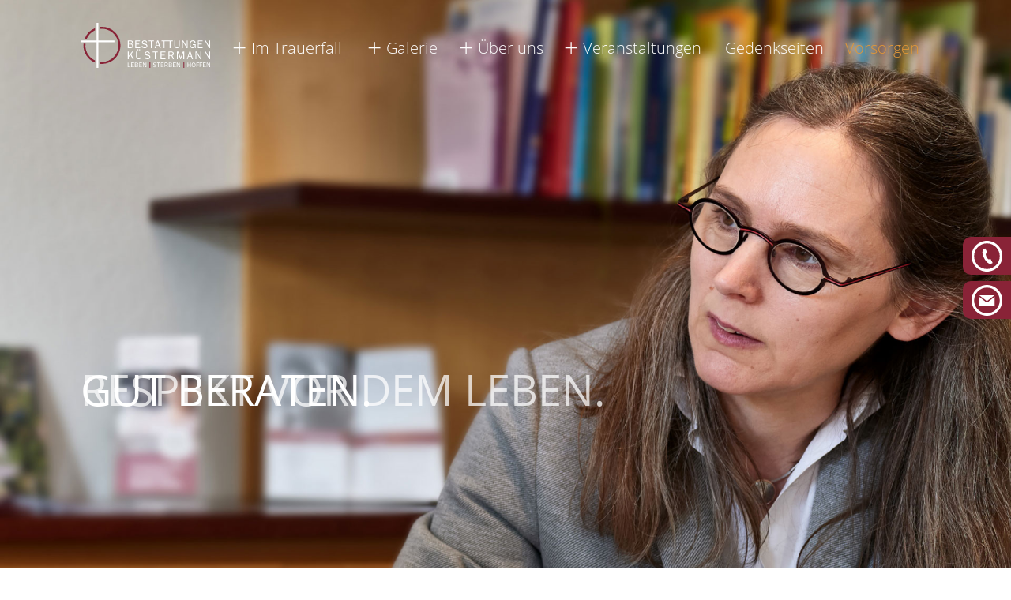

--- FILE ---
content_type: text/html; charset=UTF-8
request_url: https://www.bestattungen-kuestermann.de/
body_size: 17872
content:
<!doctype html>
<html class="no-js" lang="de">
<head><style>img.lazy{min-height:1px}</style><link href="https://www.bestattungen-kuestermann.de/wp-content/plugins/w3-total-cache/pub/js/lazyload.min.js" as="script">
  <meta charset="UTF-8">
  <meta http-equiv="X-UA-Compatible" content="IE=edge,chrome=1" />
  <meta name="viewport" content="width=device-width, initial-scale=1">



  
  <meta name='robots' content='index, follow, max-image-preview:large, max-snippet:-1, max-video-preview:-1' />
	<style>img:is([sizes="auto" i], [sizes^="auto," i]) { contain-intrinsic-size: 3000px 1500px }</style>
	
	<!-- This site is optimized with the Yoast SEO plugin v25.3.1 - https://yoast.com/wordpress/plugins/seo/ -->
	<title>Startseite - Bestattungshaus Küstermann</title>
	<link rel="canonical" href="https://www.bestattungen-kuestermann.de/" />
	<meta property="og:locale" content="de_DE" />
	<meta property="og:type" content="website" />
	<meta property="og:title" content="Startseite - Bestattungshaus Küstermann" />
	<meta property="og:url" content="https://www.bestattungen-kuestermann.de/" />
	<meta property="og:site_name" content="Bestattungshaus Küstermann" />
	<meta property="article:modified_time" content="2023-10-19T12:12:56+00:00" />
	<meta name="twitter:card" content="summary_large_image" />
	<script type="application/ld+json" class="yoast-schema-graph">{"@context":"https://schema.org","@graph":[{"@type":"WebPage","@id":"https://www.bestattungen-kuestermann.de/","url":"https://www.bestattungen-kuestermann.de/","name":"Startseite - Bestattungshaus Küstermann","isPartOf":{"@id":"https://www.bestattungen-kuestermann.de/#website"},"datePublished":"2023-08-11T06:43:21+00:00","dateModified":"2023-10-19T12:12:56+00:00","breadcrumb":{"@id":"https://www.bestattungen-kuestermann.de/#breadcrumb"},"inLanguage":"de","potentialAction":[{"@type":"ReadAction","target":["https://www.bestattungen-kuestermann.de/"]}]},{"@type":"BreadcrumbList","@id":"https://www.bestattungen-kuestermann.de/#breadcrumb","itemListElement":[{"@type":"ListItem","position":1,"name":"Home"}]},{"@type":"WebSite","@id":"https://www.bestattungen-kuestermann.de/#website","url":"https://www.bestattungen-kuestermann.de/","name":"Bestattungshaus Küstermann","description":"","potentialAction":[{"@type":"SearchAction","target":{"@type":"EntryPoint","urlTemplate":"https://www.bestattungen-kuestermann.de/?s={search_term_string}"},"query-input":{"@type":"PropertyValueSpecification","valueRequired":true,"valueName":"search_term_string"}}],"inLanguage":"de"}]}</script>
	<!-- / Yoast SEO plugin. -->


<link rel='stylesheet' id='wp-block-library-css' href='https://www.bestattungen-kuestermann.de/wp-includes/css/dist/block-library/style.min.css?ver=6.8.3' media='all' />
<style id='classic-theme-styles-inline-css'>
/*! This file is auto-generated */
.wp-block-button__link{color:#fff;background-color:#32373c;border-radius:9999px;box-shadow:none;text-decoration:none;padding:calc(.667em + 2px) calc(1.333em + 2px);font-size:1.125em}.wp-block-file__button{background:#32373c;color:#fff;text-decoration:none}
</style>
<style id='global-styles-inline-css'>
:root{--wp--preset--aspect-ratio--square: 1;--wp--preset--aspect-ratio--4-3: 4/3;--wp--preset--aspect-ratio--3-4: 3/4;--wp--preset--aspect-ratio--3-2: 3/2;--wp--preset--aspect-ratio--2-3: 2/3;--wp--preset--aspect-ratio--16-9: 16/9;--wp--preset--aspect-ratio--9-16: 9/16;--wp--preset--color--black: #000000;--wp--preset--color--cyan-bluish-gray: #abb8c3;--wp--preset--color--white: #ffffff;--wp--preset--color--pale-pink: #f78da7;--wp--preset--color--vivid-red: #cf2e2e;--wp--preset--color--luminous-vivid-orange: #ff6900;--wp--preset--color--luminous-vivid-amber: #fcb900;--wp--preset--color--light-green-cyan: #7bdcb5;--wp--preset--color--vivid-green-cyan: #00d084;--wp--preset--color--pale-cyan-blue: #8ed1fc;--wp--preset--color--vivid-cyan-blue: #0693e3;--wp--preset--color--vivid-purple: #9b51e0;--wp--preset--gradient--vivid-cyan-blue-to-vivid-purple: linear-gradient(135deg,rgba(6,147,227,1) 0%,rgb(155,81,224) 100%);--wp--preset--gradient--light-green-cyan-to-vivid-green-cyan: linear-gradient(135deg,rgb(122,220,180) 0%,rgb(0,208,130) 100%);--wp--preset--gradient--luminous-vivid-amber-to-luminous-vivid-orange: linear-gradient(135deg,rgba(252,185,0,1) 0%,rgba(255,105,0,1) 100%);--wp--preset--gradient--luminous-vivid-orange-to-vivid-red: linear-gradient(135deg,rgba(255,105,0,1) 0%,rgb(207,46,46) 100%);--wp--preset--gradient--very-light-gray-to-cyan-bluish-gray: linear-gradient(135deg,rgb(238,238,238) 0%,rgb(169,184,195) 100%);--wp--preset--gradient--cool-to-warm-spectrum: linear-gradient(135deg,rgb(74,234,220) 0%,rgb(151,120,209) 20%,rgb(207,42,186) 40%,rgb(238,44,130) 60%,rgb(251,105,98) 80%,rgb(254,248,76) 100%);--wp--preset--gradient--blush-light-purple: linear-gradient(135deg,rgb(255,206,236) 0%,rgb(152,150,240) 100%);--wp--preset--gradient--blush-bordeaux: linear-gradient(135deg,rgb(254,205,165) 0%,rgb(254,45,45) 50%,rgb(107,0,62) 100%);--wp--preset--gradient--luminous-dusk: linear-gradient(135deg,rgb(255,203,112) 0%,rgb(199,81,192) 50%,rgb(65,88,208) 100%);--wp--preset--gradient--pale-ocean: linear-gradient(135deg,rgb(255,245,203) 0%,rgb(182,227,212) 50%,rgb(51,167,181) 100%);--wp--preset--gradient--electric-grass: linear-gradient(135deg,rgb(202,248,128) 0%,rgb(113,206,126) 100%);--wp--preset--gradient--midnight: linear-gradient(135deg,rgb(2,3,129) 0%,rgb(40,116,252) 100%);--wp--preset--font-size--small: 13px;--wp--preset--font-size--medium: 20px;--wp--preset--font-size--large: 36px;--wp--preset--font-size--x-large: 42px;--wp--preset--spacing--20: 0.44rem;--wp--preset--spacing--30: 0.67rem;--wp--preset--spacing--40: 1rem;--wp--preset--spacing--50: 1.5rem;--wp--preset--spacing--60: 2.25rem;--wp--preset--spacing--70: 3.38rem;--wp--preset--spacing--80: 5.06rem;--wp--preset--shadow--natural: 6px 6px 9px rgba(0, 0, 0, 0.2);--wp--preset--shadow--deep: 12px 12px 50px rgba(0, 0, 0, 0.4);--wp--preset--shadow--sharp: 6px 6px 0px rgba(0, 0, 0, 0.2);--wp--preset--shadow--outlined: 6px 6px 0px -3px rgba(255, 255, 255, 1), 6px 6px rgba(0, 0, 0, 1);--wp--preset--shadow--crisp: 6px 6px 0px rgba(0, 0, 0, 1);}:where(.is-layout-flex){gap: 0.5em;}:where(.is-layout-grid){gap: 0.5em;}body .is-layout-flex{display: flex;}.is-layout-flex{flex-wrap: wrap;align-items: center;}.is-layout-flex > :is(*, div){margin: 0;}body .is-layout-grid{display: grid;}.is-layout-grid > :is(*, div){margin: 0;}:where(.wp-block-columns.is-layout-flex){gap: 2em;}:where(.wp-block-columns.is-layout-grid){gap: 2em;}:where(.wp-block-post-template.is-layout-flex){gap: 1.25em;}:where(.wp-block-post-template.is-layout-grid){gap: 1.25em;}.has-black-color{color: var(--wp--preset--color--black) !important;}.has-cyan-bluish-gray-color{color: var(--wp--preset--color--cyan-bluish-gray) !important;}.has-white-color{color: var(--wp--preset--color--white) !important;}.has-pale-pink-color{color: var(--wp--preset--color--pale-pink) !important;}.has-vivid-red-color{color: var(--wp--preset--color--vivid-red) !important;}.has-luminous-vivid-orange-color{color: var(--wp--preset--color--luminous-vivid-orange) !important;}.has-luminous-vivid-amber-color{color: var(--wp--preset--color--luminous-vivid-amber) !important;}.has-light-green-cyan-color{color: var(--wp--preset--color--light-green-cyan) !important;}.has-vivid-green-cyan-color{color: var(--wp--preset--color--vivid-green-cyan) !important;}.has-pale-cyan-blue-color{color: var(--wp--preset--color--pale-cyan-blue) !important;}.has-vivid-cyan-blue-color{color: var(--wp--preset--color--vivid-cyan-blue) !important;}.has-vivid-purple-color{color: var(--wp--preset--color--vivid-purple) !important;}.has-black-background-color{background-color: var(--wp--preset--color--black) !important;}.has-cyan-bluish-gray-background-color{background-color: var(--wp--preset--color--cyan-bluish-gray) !important;}.has-white-background-color{background-color: var(--wp--preset--color--white) !important;}.has-pale-pink-background-color{background-color: var(--wp--preset--color--pale-pink) !important;}.has-vivid-red-background-color{background-color: var(--wp--preset--color--vivid-red) !important;}.has-luminous-vivid-orange-background-color{background-color: var(--wp--preset--color--luminous-vivid-orange) !important;}.has-luminous-vivid-amber-background-color{background-color: var(--wp--preset--color--luminous-vivid-amber) !important;}.has-light-green-cyan-background-color{background-color: var(--wp--preset--color--light-green-cyan) !important;}.has-vivid-green-cyan-background-color{background-color: var(--wp--preset--color--vivid-green-cyan) !important;}.has-pale-cyan-blue-background-color{background-color: var(--wp--preset--color--pale-cyan-blue) !important;}.has-vivid-cyan-blue-background-color{background-color: var(--wp--preset--color--vivid-cyan-blue) !important;}.has-vivid-purple-background-color{background-color: var(--wp--preset--color--vivid-purple) !important;}.has-black-border-color{border-color: var(--wp--preset--color--black) !important;}.has-cyan-bluish-gray-border-color{border-color: var(--wp--preset--color--cyan-bluish-gray) !important;}.has-white-border-color{border-color: var(--wp--preset--color--white) !important;}.has-pale-pink-border-color{border-color: var(--wp--preset--color--pale-pink) !important;}.has-vivid-red-border-color{border-color: var(--wp--preset--color--vivid-red) !important;}.has-luminous-vivid-orange-border-color{border-color: var(--wp--preset--color--luminous-vivid-orange) !important;}.has-luminous-vivid-amber-border-color{border-color: var(--wp--preset--color--luminous-vivid-amber) !important;}.has-light-green-cyan-border-color{border-color: var(--wp--preset--color--light-green-cyan) !important;}.has-vivid-green-cyan-border-color{border-color: var(--wp--preset--color--vivid-green-cyan) !important;}.has-pale-cyan-blue-border-color{border-color: var(--wp--preset--color--pale-cyan-blue) !important;}.has-vivid-cyan-blue-border-color{border-color: var(--wp--preset--color--vivid-cyan-blue) !important;}.has-vivid-purple-border-color{border-color: var(--wp--preset--color--vivid-purple) !important;}.has-vivid-cyan-blue-to-vivid-purple-gradient-background{background: var(--wp--preset--gradient--vivid-cyan-blue-to-vivid-purple) !important;}.has-light-green-cyan-to-vivid-green-cyan-gradient-background{background: var(--wp--preset--gradient--light-green-cyan-to-vivid-green-cyan) !important;}.has-luminous-vivid-amber-to-luminous-vivid-orange-gradient-background{background: var(--wp--preset--gradient--luminous-vivid-amber-to-luminous-vivid-orange) !important;}.has-luminous-vivid-orange-to-vivid-red-gradient-background{background: var(--wp--preset--gradient--luminous-vivid-orange-to-vivid-red) !important;}.has-very-light-gray-to-cyan-bluish-gray-gradient-background{background: var(--wp--preset--gradient--very-light-gray-to-cyan-bluish-gray) !important;}.has-cool-to-warm-spectrum-gradient-background{background: var(--wp--preset--gradient--cool-to-warm-spectrum) !important;}.has-blush-light-purple-gradient-background{background: var(--wp--preset--gradient--blush-light-purple) !important;}.has-blush-bordeaux-gradient-background{background: var(--wp--preset--gradient--blush-bordeaux) !important;}.has-luminous-dusk-gradient-background{background: var(--wp--preset--gradient--luminous-dusk) !important;}.has-pale-ocean-gradient-background{background: var(--wp--preset--gradient--pale-ocean) !important;}.has-electric-grass-gradient-background{background: var(--wp--preset--gradient--electric-grass) !important;}.has-midnight-gradient-background{background: var(--wp--preset--gradient--midnight) !important;}.has-small-font-size{font-size: var(--wp--preset--font-size--small) !important;}.has-medium-font-size{font-size: var(--wp--preset--font-size--medium) !important;}.has-large-font-size{font-size: var(--wp--preset--font-size--large) !important;}.has-x-large-font-size{font-size: var(--wp--preset--font-size--x-large) !important;}
:where(.wp-block-post-template.is-layout-flex){gap: 1.25em;}:where(.wp-block-post-template.is-layout-grid){gap: 1.25em;}
:where(.wp-block-columns.is-layout-flex){gap: 2em;}:where(.wp-block-columns.is-layout-grid){gap: 2em;}
:root :where(.wp-block-pullquote){font-size: 1.5em;line-height: 1.6;}
</style>
<link rel='stylesheet' id='kues-main-css' href='https://www.bestattungen-kuestermann.de/wp-content/themes/kues/dist/css/main.css?ver=1.0.0' media='all' />
<link rel='stylesheet' id='borlabs-cookie-css' href='https://www.bestattungen-kuestermann.de/wp-content/cache/borlabs-cookie/borlabs-cookie_1_de.css?ver=2.3.3-14' media='all' />
<link rel="https://api.w.org/" href="https://www.bestattungen-kuestermann.de/wp-json/" /><link rel="alternate" title="JSON" type="application/json" href="https://www.bestattungen-kuestermann.de/wp-json/wp/v2/pages/5" /><link rel="EditURI" type="application/rsd+xml" title="RSD" href="https://www.bestattungen-kuestermann.de/xmlrpc.php?rsd" />
<link rel='shortlink' href='https://www.bestattungen-kuestermann.de/' />
<link rel="alternate" title="oEmbed (JSON)" type="application/json+oembed" href="https://www.bestattungen-kuestermann.de/wp-json/oembed/1.0/embed?url=https%3A%2F%2Fwww.bestattungen-kuestermann.de%2F" />
<link rel="alternate" title="oEmbed (XML)" type="text/xml+oembed" href="https://www.bestattungen-kuestermann.de/wp-json/oembed/1.0/embed?url=https%3A%2F%2Fwww.bestattungen-kuestermann.de%2F&#038;format=xml" />
<link rel="icon" href="https://www.bestattungen-kuestermann.de/wp-content/uploads/2023/08/favicon.png" sizes="32x32" />
<link rel="icon" href="https://www.bestattungen-kuestermann.de/wp-content/uploads/2023/08/favicon.png" sizes="192x192" />
<link rel="apple-touch-icon" href="https://www.bestattungen-kuestermann.de/wp-content/uploads/2023/08/favicon.png" />
<meta name="msapplication-TileImage" content="https://www.bestattungen-kuestermann.de/wp-content/uploads/2023/08/favicon.png" />
</head>





<body class="home wp-singular page-template-default page page-id-5 wp-theme-kues">

<div class="ku-contact-buttons position-fixed">
  <a href="#"  class="contact-button tel text-decoration-none" data-bs-toggle="modal" data-bs-target="#phoneModal"></a>
  <a href="#" class="contact-button mail mt-1" data-bs-toggle="modal" data-bs-target="#emailModal"></a>
</div>

<!-- Full screen modal phone -->
<div class="modal fade" id="phoneModal" tabindex="-1" aria-hidden="true">
  <div class="modal-dialog modal-fullscreen">
    <div class="modal-content">
      <div class="modal-header mt-3 me-3">
        <button type="button" class="btn-close" data-bs-dismiss="modal" aria-label="Close"></button>
      </div>
      <div class="modal-body d-flex align-items-center">
        <div class="container">
          <div class="row">
            <div class="col-12 d-flex flex-column flex-sm-row justify-content-center">
              <div class="ku-icon--wrapper mb-2 mb-sm-0">
                <img src="data:image/svg+xml,%3Csvg%20xmlns='http://www.w3.org/2000/svg'%20viewBox='0%200%201%201'%3E%3C/svg%3E" data-src="https://www.bestattungen-kuestermann.de/wp-content/themes/kues/images/icon-phone.svg" alt="" class="w-100 lazy">
              </div>
              <div class="h2 ms-3 mt-2">
                RUFEN SIE UNS GERNE AN:<br>
                <a href="tel:05206918740" class="fw-semibold text-decoration-none">05206 918740</a>
              </div>
            </div>
          </div>
        </div>
      </div>
    </div>
  </div>
</div>

<div class="modal fade" id="emailModal" tabindex="-1" aria-hidden="true">
  <div class="modal-dialog modal-fullscreen">
    <div class="modal-content">
      <div class="modal-header mt-3 me-3">
        <button type="button" class="btn-close" data-bs-dismiss="modal" aria-label="Close"></button>
      </div>
      <div class="modal-body d-flex align-items-center">
        <div class="container">
          <div class="row">
            <div class="col-12 d-flex flex-column flex-sm-row justify-content-center">
              <div class="ku-icon--wrapper mb-2 mb-sm-0">
                <img src="data:image/svg+xml,%3Csvg%20xmlns='http://www.w3.org/2000/svg'%20viewBox='0%200%201%201'%3E%3C/svg%3E" data-src="https://www.bestattungen-kuestermann.de/wp-content/themes/kues/images/icon-email.svg" alt="" class="w-100 lazy">
              </div>
              <div class="h2 ms-3 mt-2">
                SCHREIBEN SIE UNS EINE E-MAIL:<br>
                <a href="mailto:info@bestattungen-kuestermann.de" class="fw-semibold text-decoration-none">info@bestattungen-kuestermann.de</a>
              </div>
            </div>
          </div>
        </div>
      </div>
    </div>
  </div>
</div>
<style>
  .scroll-up svg#brand-v1 #Pfad_986, .scroll-up svg#brand-v1 #Pfad_987, .scroll-up svg#brand-v1 #Pfad_988, .scroll-up svg#brand-v1 #Rechteck_316, .scroll-up svg#brand-v1 #Rechteck_317{
    fill: #fff !important;
  }

  .scroll-up svg#brand-v2 *{
    fill: #fff !important;
  }
</style>
<nav class="navbar navbar-expand-xl w-100" id="main-nav">
  <div class="container">
    <div class="row">
      <div class="d-flex justify-content-between align-items-center align-items-xl-end">
        <a class="navbar-brand" href="https://www.bestattungen-kuestermann.de">
         <!-- <img src="data:image/svg+xml,%3Csvg%20xmlns='http://www.w3.org/2000/svg'%20viewBox='0%200%201%201'%3E%3C/svg%3E" data-src="https://www.bestattungen-kuestermann.de/wp-content/themes/kues/images/Kuestermann_Logo_Header.svg" alt="" class="img-fluid lazy" id="brand-v1"> -->
          <svg id="brand-v1" class="img-fluid" xmlns="http://www.w3.org/2000/svg" xmlns:xlink="http://www.w3.org/1999/xlink" width="250" height="86.551" viewBox="0 0 250 86.551">
            <defs>
              <clipPath id="clip-path">
                <rect id="Rechteck_318" data-name="Rechteck 318" width="250" height="86.551" fill="none"/>
              </clipPath>
            </defs>
            <g id="Gruppe_684" data-name="Gruppe 684" transform="translate(0 0)">
              <g id="Gruppe_683" data-name="Gruppe 683" transform="translate(0 0)" clip-path="url(#clip-path)">
                <path id="Pfad_946" data-name="Pfad 946" d="M51.64,33.805V19.158h5.53a4.945,4.945,0,0,1,3.011.686,3.386,3.386,0,0,1,1.536,2.88,3.231,3.231,0,0,1-2.582,3.29v.041a3.7,3.7,0,0,1,3.032,3.717,3.744,3.744,0,0,1-1.409,3.1,5.289,5.289,0,0,1-3.609.938Zm4.676-8.37a4.232,4.232,0,0,0,2.669-.556,2.416,2.416,0,0,0,.917-1.921,2.081,2.081,0,0,0-1.088-1.944,3.863,3.863,0,0,0-2.028-.363H53.476v4.784Zm.748,6.812a3.729,3.729,0,0,0,2.348-.6,2.381,2.381,0,0,0,.919-1.965A2.927,2.927,0,0,0,59.264,27.4a3.813,3.813,0,0,0-2.455-.556H53.476v5.4Z" transform="translate(39.447 14.636)" fill="#fff"/>
                <path id="Pfad_947" data-name="Pfad 947" d="M69.327,33.8H59.846V19.158h9.267v1.579H61.682v4.658h5.893v1.471H61.682v5.359h7.645Z" transform="translate(45.716 14.635)" fill="#fff"/>
                <path id="Pfad_948" data-name="Pfad 948" d="M68.355,29.583a4.161,4.161,0,0,0,4.336,2.97,4.471,4.471,0,0,0,2.625-.727,2.442,2.442,0,0,0,.9-1.88c0-1.473-1.217-2.069-2.5-2.392l-2.434-.6a5.508,5.508,0,0,1-2.648-1.177,3.641,3.641,0,0,1-1.2-2.711c0-2.819,2.434-4.034,4.974-4.034a5.145,5.145,0,0,1,5.211,3.586l-1.665.448a3.6,3.6,0,0,0-3.588-2.584c-1.386,0-3.14.727-3.14,2.328,0,1.644,1.281,2.007,2.648,2.328l2.2.531a5.993,5.993,0,0,1,2.669,1.134,3.611,3.611,0,0,1,1.365,2.905,4.11,4.11,0,0,1-1.644,3.33,6.327,6.327,0,0,1-3.822,1.067,5.689,5.689,0,0,1-5.934-4.165Z" transform="translate(50.962 14.543)" fill="#fff"/>
                <path id="Pfad_949" data-name="Pfad 949" d="M78.613,33.8V20.759H74.45v-1.6H84.614v1.6H80.451V33.8Z" transform="translate(56.872 14.635)" fill="#fff"/>
                <path id="Pfad_950" data-name="Pfad 950" d="M90.848,33.8l-1.475-4.269H83.949l-1.3,4.269H81.111l4.74-14.647h2.113L92.726,33.8ZM86.725,21.122l-2.261,7.024h4.5Z" transform="translate(61.96 14.635)" fill="#fff"/>
                <path id="Pfad_951" data-name="Pfad 951" d="M92.66,33.8V20.759H88.5v-1.6H98.661v1.6H94.5V33.8Z" transform="translate(67.602 14.635)" fill="#fff"/>
                <path id="Pfad_952" data-name="Pfad 952" d="M99.32,33.8V20.759H95.158v-1.6h10.164v1.6h-4.163V33.8Z" transform="translate(72.69 14.635)" fill="#fff"/>
                <path id="Pfad_953" data-name="Pfad 953" d="M112.765,19.157v9.267A5.7,5.7,0,0,1,111.7,32.4a4.985,4.985,0,0,1-3.953,1.625,5.076,5.076,0,0,1-3.926-1.409,5.851,5.851,0,0,1-1.154-4.186V19.157H104.5v9.267a5.238,5.238,0,0,0,.556,2.84,3.977,3.977,0,0,0,5.466.085,4.287,4.287,0,0,0,.706-2.925V19.157Z" transform="translate(78.425 14.635)" fill="#fff"/>
                <path id="Pfad_954" data-name="Pfad 954" d="M120.022,33.8l-7.452-12.767V33.8h-1.536V19.158h2.305l6.941,11.936V19.158h1.538V33.8Z" transform="translate(84.817 14.635)" fill="#fff"/>
                <path id="Pfad_955" data-name="Pfad 955" d="M131,34h-1.131l-.492-1.813a4.74,4.74,0,0,1-4.057,1.921,5.283,5.283,0,0,1-4.568-2.267,8.4,8.4,0,0,1-1.536-5.121c0-3.845,2.006-7.687,6.341-7.687a5.156,5.156,0,0,1,5.3,4.205l-1.73.427a3.668,3.668,0,0,0-3.692-3.1c-3.311,0-4.228,3.374-4.228,6.068a8.764,8.764,0,0,0,.831,3.886,3.927,3.927,0,0,0,3.417,2.092,3.5,3.5,0,0,0,3.672-3.761v-.808h-3.651v-1.54H131Z" transform="translate(91.07 14.543)" fill="#fff"/>
                <path id="Pfad_956" data-name="Pfad 956" d="M137.745,33.8h-9.481V19.158h9.267v1.579H130.1v4.658h5.893v1.471H130.1v5.359h7.645Z" transform="translate(97.98 14.635)" fill="#fff"/>
                <path id="Pfad_957" data-name="Pfad 957" d="M144.6,33.8l-7.452-12.767V33.8h-1.536V19.158h2.305l6.941,11.936V19.158H146.4V33.8Z" transform="translate(103.595 14.635)" fill="#fff"/>
                <path id="Pfad_958" data-name="Pfad 958" d="M61.178,45.867,56.823,37.8,53.47,41.96v3.907H51.633V31.22H53.47v8.5l6.6-8.5h1.986L58.1,36.344l5.1,9.523Z" transform="translate(39.442 23.85)" fill="#fff"/>
                <path id="Pfad_959" data-name="Pfad 959" d="M70.871,33.142v9.267A5.716,5.716,0,0,1,69.8,46.381,4.991,4.991,0,0,1,65.853,48a5.077,5.077,0,0,1-3.928-1.409,5.849,5.849,0,0,1-1.154-4.186V33.142h1.836v9.267a5.25,5.25,0,0,0,.556,2.842,3.977,3.977,0,0,0,5.466.085,4.3,4.3,0,0,0,.706-2.926V33.142ZM64.188,30.88A1.1,1.1,0,0,1,63.1,29.769,1.079,1.079,0,0,1,64.209,28.7a1.09,1.09,0,1,1-.021,2.178m3.309,0a1.1,1.1,0,0,1-1.088-1.111A1.08,1.08,0,0,1,67.52,28.7,1.09,1.09,0,1,1,67.5,30.88" transform="translate(46.423 21.926)" fill="#fff"/>
                <path id="Pfad_960" data-name="Pfad 960" d="M71.509,41.647a4.155,4.155,0,0,0,4.336,2.969,4.465,4.465,0,0,0,2.623-.727,2.435,2.435,0,0,0,.9-1.879c0-1.475-1.217-2.071-2.5-2.392l-2.436-.6a5.494,5.494,0,0,1-2.648-1.173,3.633,3.633,0,0,1-1.194-2.711c0-2.817,2.434-4.036,4.974-4.036a5.145,5.145,0,0,1,5.209,3.588l-1.665.448a3.6,3.6,0,0,0-3.586-2.584c-1.388,0-3.138.727-3.138,2.327,0,1.646,1.279,2.009,2.646,2.328l2.2.533A6,6,0,0,1,79.9,38.871a3.612,3.612,0,0,1,1.363,2.905A4.1,4.1,0,0,1,79.621,45.1,6.313,6.313,0,0,1,75.8,46.173a5.688,5.688,0,0,1-5.932-4.163Z" transform="translate(53.371 23.757)" fill="#fff"/>
                <path id="Pfad_961" data-name="Pfad 961" d="M82.977,45.867V32.822H78.815v-1.6H88.978v1.6H84.815V45.867Z" transform="translate(60.206 23.85)" fill="#fff"/>
                <path id="Pfad_962" data-name="Pfad 962" d="M97.062,45.867H87.581V31.22h9.267V32.8H89.418v4.657h5.893v1.471H89.418v5.36h7.645Z" transform="translate(66.903 23.85)" fill="#fff"/>
                <path id="Pfad_963" data-name="Pfad 963" d="M104.737,45.867l-2.713-6.341H97.967v6.341H96.131V31.22h5.487a5.25,5.25,0,0,1,3.332.9,4.057,4.057,0,0,1,1.558,3.2,3.787,3.787,0,0,1-2.734,3.759l2.884,6.789Zm-3.332-7.835a3.108,3.108,0,0,0,2.519-.811,2.69,2.69,0,0,0,.748-1.921,2.3,2.3,0,0,0-1.025-2.03,3.191,3.191,0,0,0-2.028-.469H97.967v5.232Z" transform="translate(73.434 23.85)" fill="#fff"/>
                <path id="Pfad_964" data-name="Pfad 964" d="M106.979,45.867h-1.536V31.22h2.732l4.42,11.721,4.313-11.721h2.69V45.867h-1.834V33.077h-.086l-4.634,12.79h-1.238l-4.741-12.79h-.085Z" transform="translate(80.547 23.85)" fill="#fff"/>
                <path id="Pfad_965" data-name="Pfad 965" d="M126.091,45.867l-1.475-4.27h-5.424l-1.3,4.27h-1.536l4.74-14.647h2.113l4.763,14.647Zm-4.122-12.682-2.261,7.024h4.5Z" transform="translate(88.882 23.85)" fill="#fff"/>
                <path id="Pfad_966" data-name="Pfad 966" d="M134.8,45.867,127.347,33.1V45.867H125.81V31.22h2.307l6.939,11.936V31.22h1.538V45.867Z" transform="translate(96.105 23.85)" fill="#fff"/>
                <path id="Pfad_967" data-name="Pfad 967" d="M144.608,45.867,137.155,33.1V45.867h-1.536V31.22h2.307l6.939,11.936V31.22H146.4V45.867Z" transform="translate(103.598 23.85)" fill="#fff"/>
                <path id="Pfad_968" data-name="Pfad 968" d="M56.819,52.052H51.633V43.268h1.1v7.811h4.085Z" transform="translate(39.442 33.053)" fill="#fff"/>
                <path id="Pfad_969" data-name="Pfad 969" d="M61.031,52.052H55.346V43.268H60.9v.947H56.448v2.792h3.533v.882H56.448V51.1h4.583Z" transform="translate(42.278 33.053)" fill="#fff"/>
                <path id="Pfad_970" data-name="Pfad 970" d="M59.458,52.053V43.267h3.318a2.976,2.976,0,0,1,1.806.411,2.034,2.034,0,0,1,.921,1.729,1.936,1.936,0,0,1-1.549,1.972v.026a2.217,2.217,0,0,1,1.817,2.228,2.244,2.244,0,0,1-.845,1.856,3.164,3.164,0,0,1-2.164.564Zm2.806-5.02a2.535,2.535,0,0,0,1.6-.333,1.443,1.443,0,0,0,.55-1.152,1.25,1.25,0,0,0-.653-1.166,2.331,2.331,0,0,0-1.217-.217H60.56v2.868Zm.448,4.085a2.232,2.232,0,0,0,1.408-.36,1.42,1.42,0,0,0,.55-1.177,1.748,1.748,0,0,0-.64-1.371,2.292,2.292,0,0,0-1.471-.332h-2v3.239Z" transform="translate(45.42 33.052)" fill="#fff"/>
                <path id="Pfad_971" data-name="Pfad 971" d="M69.749,52.052H64.064V43.268h5.556v.947H65.167v2.792H68.7v.882H65.167V51.1h4.583Z" transform="translate(48.938 33.053)" fill="#fff"/>
                <path id="Pfad_972" data-name="Pfad 972" d="M73.576,52.052l-4.468-7.657v7.657h-.924V43.268h1.383l4.163,7.158V43.268h.923v8.784Z" transform="translate(52.085 33.053)" fill="#fff"/>
                <rect id="Rechteck_316" data-name="Rechteck 316" width="1.508" height="11.075" transform="translate(133.135 75.424)" fill="#892337"/>
                <path id="Pfad_973" data-name="Pfad 973" d="M80.233,49.521a2.492,2.492,0,0,0,2.6,1.78,2.677,2.677,0,0,0,1.573-.436,1.464,1.464,0,0,0,.538-1.127c0-.882-.728-1.242-1.5-1.434l-1.461-.358a3.269,3.269,0,0,1-1.586-.7,2.179,2.179,0,0,1-.718-1.626c0-1.69,1.459-2.422,2.983-2.422a3.087,3.087,0,0,1,3.124,2.154l-1,.268a2.159,2.159,0,0,0-2.152-1.55c-.833,0-1.88.437-1.88,1.4,0,.984.767,1.2,1.586,1.393l1.321.321a3.577,3.577,0,0,1,1.6.679,2.165,2.165,0,0,1,.82,1.741,2.459,2.459,0,0,1-.988,2,3.79,3.79,0,0,1-2.291.64,3.413,3.413,0,0,1-3.56-2.5Z" transform="translate(60.536 32.996)" fill="#fff"/>
                <path id="Pfad_974" data-name="Pfad 974" d="M86.1,52.052V44.227H83.6v-.96h6.094v.96H87.2v7.825Z" transform="translate(63.86 33.053)" fill="#fff"/>
                <path id="Pfad_975" data-name="Pfad 975" d="M93.526,52.052H87.841V43.268H93.4v.947H88.942v2.792h3.535v.882H88.942V51.1h4.584Z" transform="translate(67.101 33.053)" fill="#fff"/>
                <path id="Pfad_976" data-name="Pfad 976" d="M97.115,52.053l-1.626-3.8H93.055v3.8h-1.1V43.267h3.291a3.168,3.168,0,0,1,2,.538,2.441,2.441,0,0,1,.935,1.921,2.271,2.271,0,0,1-1.64,2.254l1.729,4.073Zm-2-4.7a1.863,1.863,0,0,0,1.512-.485,1.623,1.623,0,0,0,.448-1.154,1.379,1.379,0,0,0-.616-1.217,1.916,1.916,0,0,0-1.215-.282H93.055v3.138Z" transform="translate(70.243 33.052)" fill="#fff"/>
                <path id="Pfad_977" data-name="Pfad 977" d="M96.531,52.053V43.267h3.318a2.976,2.976,0,0,1,1.806.411,2.034,2.034,0,0,1,.921,1.729,1.936,1.936,0,0,1-1.549,1.972v.026a2.217,2.217,0,0,1,1.817,2.228A2.244,2.244,0,0,1,102,51.489a3.164,3.164,0,0,1-2.164.564Zm2.806-5.02a2.535,2.535,0,0,0,1.6-.333,1.443,1.443,0,0,0,.55-1.152,1.25,1.25,0,0,0-.653-1.166,2.331,2.331,0,0,0-1.217-.217H97.633v2.868Zm.448,4.085a2.232,2.232,0,0,0,1.408-.36,1.42,1.42,0,0,0,.55-1.177,1.748,1.748,0,0,0-.64-1.371,2.292,2.292,0,0,0-1.471-.332h-2v3.239Z" transform="translate(73.739 33.052)" fill="#fff"/>
                <path id="Pfad_978" data-name="Pfad 978" d="M106.822,52.052h-5.685V43.268H106.7v.947H102.24v2.792h3.533v.882H102.24V51.1h4.583Z" transform="translate(77.258 33.053)" fill="#fff"/>
                <path id="Pfad_979" data-name="Pfad 979" d="M110.649,52.052l-4.468-7.657v7.657h-.924V43.268h1.383l4.163,7.158V43.268h.923v8.784Z" transform="translate(80.405 33.053)" fill="#fff"/>
                <rect id="Rechteck_317" data-name="Rechteck 317" width="1.508" height="11.075" transform="translate(198.634 75.475)" fill="#892337"/>
                <path id="Pfad_980" data-name="Pfad 980" d="M122.216,52.052V47.878h-4.073v4.173h-1.1V43.268h1.1v3.649h4.073V43.268h1.1v8.784Z" transform="translate(89.407 33.053)" fill="#fff"/>
                <path id="Pfad_981" data-name="Pfad 981" d="M121.641,47.78c0-2.191,1.076-4.586,3.611-4.586,2.471,0,3.612,2.254,3.612,4.419s-1.1,4.623-3.6,4.623c-2.521,0-3.623-2.252-3.623-4.456m6.07-.1a5.027,5.027,0,0,0-.526-2.394,2.2,2.2,0,0,0-1.894-1.178c-1.958,0-2.5,2.113-2.5,3.688,0,1.512.616,3.547,2.471,3.547,1.884,0,2.447-2.152,2.447-3.664" transform="translate(92.921 32.996)" fill="#fff"/>
                <path id="Pfad_982" data-name="Pfad 982" d="M126.785,52.052V43.268h5.378v.947h-4.277v2.792h3.547v.882h-3.547v4.163Z" transform="translate(96.85 33.053)" fill="#fff"/>
                <path id="Pfad_983" data-name="Pfad 983" d="M130.345,52.052V43.268h5.378v.947h-4.277v2.792h3.547v.882h-3.547v4.163Z" transform="translate(99.569 33.053)" fill="#fff"/>
                <path id="Pfad_984" data-name="Pfad 984" d="M139.613,52.052h-5.685V43.268h5.558v.947h-4.456v2.792h3.533v.882h-3.533V51.1h4.583Z" transform="translate(102.307 33.053)" fill="#fff"/>
                <path id="Pfad_985" data-name="Pfad 985" d="M143.44,52.052l-4.468-7.657v7.657h-.924V43.268h1.383l4.163,7.158V43.268h.923v8.784Z" transform="translate(105.454 33.053)" fill="#fff"/>
                <path id="Pfad_986" data-name="Pfad 986" d="M8.412,26.436a31.833,31.833,0,0,1,16.2-16.614v-4.1A35.43,35.43,0,0,0,4.406,26.436Z" transform="translate(3.366 4.375)" fill="#892337"/>
                <path id="Pfad_987" data-name="Pfad 987" d="M25.6,55.05A31.88,31.88,0,0,1,7.066,22.6H3.289c-.1,1.118-.171,2.247-.171,3.392A35.646,35.646,0,0,0,25.6,59.144Z" transform="translate(2.382 17.263)" fill="#892337"/>
                <path id="Pfad_988" data-name="Pfad 988" d="M50.31,14.736A35.6,35.6,0,0,0,25.054,4.274a36.1,36.1,0,0,0-3.9.224V8.3a31.941,31.941,0,1,1,3.9,63.641,32.38,32.38,0,0,1-3.9-.261v3.8A35.707,35.707,0,0,0,50.31,14.736" transform="translate(16.157 3.266)" fill="#892337"/>
                <path id="Pfad_989" data-name="Pfad 989" d="M65.344,33.759h-31V0H30.826V33.759H0v3.519H30.826v49.25h3.519V37.278h31Z" transform="translate(0 0.001)" fill="#fff"/>
              </g>
            </g>
          </svg>

         <!-- <img src="data:image/svg+xml,%3Csvg%20xmlns='http://www.w3.org/2000/svg'%20viewBox='0%200%201%201'%3E%3C/svg%3E" data-src="https://www.bestattungen-kuestermann.de/wp-content/themes/kues/images/Kuestermann_Logo_auf_weiss.svg" alt="" class="img-fluid lazy" id="brand-v2"> -->
          <svg id="brand-v2" class="img-fluid"  xmlns="http://www.w3.org/2000/svg" xmlns:xlink="http://www.w3.org/1999/xlink" width="250" height="86.551" viewBox="0 0 250 86.551">
            <defs>
              <clipPath id="clip-path">
                <rect id="Rechteck_357" data-name="Rechteck 357" width="250" height="86.551" fill="none"/>
              </clipPath>
            </defs>
            <g id="Gruppe_751" data-name="Gruppe 751" transform="translate(0 0)">
              <g id="Gruppe_750" data-name="Gruppe 750" transform="translate(0 0)" clip-path="url(#clip-path)">
                <path id="Pfad_1000" data-name="Pfad 1000" d="M51.64,33.805V19.158h5.53a4.945,4.945,0,0,1,3.011.686,3.386,3.386,0,0,1,1.536,2.88,3.231,3.231,0,0,1-2.582,3.29v.041a3.7,3.7,0,0,1,3.032,3.717,3.744,3.744,0,0,1-1.409,3.1,5.289,5.289,0,0,1-3.609.938Zm4.676-8.37a4.232,4.232,0,0,0,2.669-.556,2.416,2.416,0,0,0,.917-1.921,2.081,2.081,0,0,0-1.088-1.944,3.863,3.863,0,0,0-2.028-.363H53.476v4.784Zm.748,6.812a3.729,3.729,0,0,0,2.348-.6,2.381,2.381,0,0,0,.919-1.965A2.927,2.927,0,0,0,59.264,27.4a3.813,3.813,0,0,0-2.455-.556H53.476v5.4Z" transform="translate(39.447 14.636)" fill="#8a898a"/>
                <path id="Pfad_1001" data-name="Pfad 1001" d="M69.327,33.8H59.846V19.158h9.267v1.579H61.682v4.658h5.893v1.471H61.682v5.359h7.645Z" transform="translate(45.716 14.635)" fill="#8a898a"/>
                <path id="Pfad_1002" data-name="Pfad 1002" d="M68.355,29.583a4.161,4.161,0,0,0,4.336,2.97,4.471,4.471,0,0,0,2.625-.727,2.442,2.442,0,0,0,.9-1.88c0-1.473-1.217-2.069-2.5-2.392l-2.434-.6a5.508,5.508,0,0,1-2.648-1.177,3.641,3.641,0,0,1-1.2-2.711c0-2.819,2.434-4.034,4.974-4.034a5.145,5.145,0,0,1,5.211,3.586l-1.665.448a3.6,3.6,0,0,0-3.588-2.584c-1.386,0-3.14.727-3.14,2.328,0,1.644,1.281,2.007,2.648,2.328l2.2.531a5.993,5.993,0,0,1,2.669,1.134,3.611,3.611,0,0,1,1.365,2.905,4.11,4.11,0,0,1-1.644,3.33,6.327,6.327,0,0,1-3.822,1.067,5.689,5.689,0,0,1-5.934-4.165Z" transform="translate(50.962 14.543)" fill="#8a898a"/>
                <path id="Pfad_1003" data-name="Pfad 1003" d="M78.613,33.8V20.759H74.45v-1.6H84.614v1.6H80.451V33.8Z" transform="translate(56.872 14.635)" fill="#8a898a"/>
                <path id="Pfad_1004" data-name="Pfad 1004" d="M90.848,33.8l-1.475-4.269H83.949l-1.3,4.269H81.111l4.74-14.647h2.113L92.726,33.8ZM86.725,21.122l-2.261,7.024h4.5Z" transform="translate(61.96 14.635)" fill="#8a898a"/>
                <path id="Pfad_1005" data-name="Pfad 1005" d="M92.66,33.8V20.759H88.5v-1.6H98.661v1.6H94.5V33.8Z" transform="translate(67.602 14.635)" fill="#8a898a"/>
                <path id="Pfad_1006" data-name="Pfad 1006" d="M99.32,33.8V20.759H95.158v-1.6h10.164v1.6h-4.163V33.8Z" transform="translate(72.69 14.635)" fill="#8a898a"/>
                <path id="Pfad_1007" data-name="Pfad 1007" d="M112.765,19.157v9.267A5.7,5.7,0,0,1,111.7,32.4a4.985,4.985,0,0,1-3.953,1.625,5.076,5.076,0,0,1-3.926-1.409,5.851,5.851,0,0,1-1.154-4.186V19.157H104.5v9.267a5.238,5.238,0,0,0,.556,2.84,3.977,3.977,0,0,0,5.466.085,4.287,4.287,0,0,0,.706-2.925V19.157Z" transform="translate(78.425 14.635)" fill="#8a898a"/>
                <path id="Pfad_1008" data-name="Pfad 1008" d="M120.022,33.8l-7.452-12.767V33.8h-1.536V19.158h2.305l6.941,11.936V19.158h1.538V33.8Z" transform="translate(84.817 14.635)" fill="#8a898a"/>
                <path id="Pfad_1009" data-name="Pfad 1009" d="M131,34h-1.131l-.492-1.813a4.74,4.74,0,0,1-4.057,1.921,5.283,5.283,0,0,1-4.568-2.267,8.4,8.4,0,0,1-1.536-5.121c0-3.845,2.006-7.687,6.341-7.687a5.156,5.156,0,0,1,5.3,4.205l-1.73.427a3.668,3.668,0,0,0-3.692-3.1c-3.311,0-4.228,3.374-4.228,6.068a8.764,8.764,0,0,0,.831,3.886,3.927,3.927,0,0,0,3.417,2.092,3.5,3.5,0,0,0,3.672-3.761v-.808h-3.651v-1.54H131Z" transform="translate(91.07 14.543)" fill="#8a898a"/>
                <path id="Pfad_1010" data-name="Pfad 1010" d="M137.745,33.8h-9.481V19.158h9.267v1.579H130.1v4.658h5.893v1.471H130.1v5.359h7.645Z" transform="translate(97.98 14.635)" fill="#8a898a"/>
                <path id="Pfad_1011" data-name="Pfad 1011" d="M144.6,33.8l-7.452-12.767V33.8h-1.536V19.158h2.305l6.941,11.936V19.158H146.4V33.8Z" transform="translate(103.595 14.635)" fill="#8a898a"/>
                <path id="Pfad_1012" data-name="Pfad 1012" d="M61.178,45.867,56.823,37.8,53.47,41.96v3.907H51.634V31.22H53.47v8.5l6.6-8.5h1.986L58.1,36.344l5.1,9.523Z" transform="translate(39.442 23.85)" fill="#8a898a"/>
                <path id="Pfad_1013" data-name="Pfad 1013" d="M70.871,33.142v9.267A5.716,5.716,0,0,1,69.8,46.381,4.991,4.991,0,0,1,65.853,48a5.077,5.077,0,0,1-3.928-1.409,5.849,5.849,0,0,1-1.154-4.186V33.142h1.836v9.267a5.25,5.25,0,0,0,.556,2.842,3.977,3.977,0,0,0,5.466.085,4.3,4.3,0,0,0,.706-2.926V33.142ZM64.188,30.88A1.1,1.1,0,0,1,63.1,29.769,1.079,1.079,0,0,1,64.209,28.7a1.09,1.09,0,1,1-.021,2.178m3.309,0a1.1,1.1,0,0,1-1.088-1.111A1.08,1.08,0,0,1,67.52,28.7,1.09,1.09,0,1,1,67.5,30.88" transform="translate(46.423 21.926)" fill="#8a898a"/>
                <path id="Pfad_1014" data-name="Pfad 1014" d="M71.509,41.647a4.155,4.155,0,0,0,4.336,2.969,4.465,4.465,0,0,0,2.623-.727,2.435,2.435,0,0,0,.9-1.879c0-1.475-1.217-2.071-2.5-2.392l-2.436-.6a5.494,5.494,0,0,1-2.648-1.173,3.633,3.633,0,0,1-1.194-2.711c0-2.817,2.434-4.036,4.974-4.036a5.145,5.145,0,0,1,5.209,3.588l-1.665.448a3.6,3.6,0,0,0-3.586-2.584c-1.388,0-3.138.727-3.138,2.327,0,1.646,1.279,2.009,2.646,2.328l2.2.533A6,6,0,0,1,79.9,38.871a3.612,3.612,0,0,1,1.363,2.905A4.1,4.1,0,0,1,79.621,45.1,6.313,6.313,0,0,1,75.8,46.173a5.688,5.688,0,0,1-5.932-4.163Z" transform="translate(53.371 23.757)" fill="#8a898a"/>
                <path id="Pfad_1015" data-name="Pfad 1015" d="M82.977,45.867V32.822H78.815v-1.6H88.978v1.6H84.815V45.867Z" transform="translate(60.206 23.85)" fill="#8a898a"/>
                <path id="Pfad_1016" data-name="Pfad 1016" d="M97.062,45.867H87.581V31.22h9.267V32.8H89.418v4.657h5.893v1.471H89.418v5.36h7.645Z" transform="translate(66.903 23.85)" fill="#8a898a"/>
                <path id="Pfad_1017" data-name="Pfad 1017" d="M104.737,45.867l-2.713-6.341H97.967v6.341H96.131V31.22h5.487a5.25,5.25,0,0,1,3.332.9,4.057,4.057,0,0,1,1.558,3.2,3.787,3.787,0,0,1-2.734,3.759l2.884,6.789Zm-3.332-7.835a3.108,3.108,0,0,0,2.519-.811,2.69,2.69,0,0,0,.748-1.921,2.3,2.3,0,0,0-1.025-2.03,3.191,3.191,0,0,0-2.028-.469H97.967v5.232Z" transform="translate(73.434 23.85)" fill="#8a898a"/>
                <path id="Pfad_1018" data-name="Pfad 1018" d="M106.979,45.867h-1.536V31.22h2.732l4.42,11.721,4.313-11.721h2.69V45.867h-1.834V33.077h-.086l-4.634,12.79h-1.238l-4.741-12.79h-.085Z" transform="translate(80.547 23.85)" fill="#8a898a"/>
                <path id="Pfad_1019" data-name="Pfad 1019" d="M126.091,45.867l-1.475-4.27h-5.424l-1.3,4.27h-1.536l4.74-14.647h2.113l4.763,14.647Zm-4.122-12.682-2.261,7.024h4.5Z" transform="translate(88.882 23.85)" fill="#8a898a"/>
                <path id="Pfad_1020" data-name="Pfad 1020" d="M134.8,45.867,127.347,33.1V45.867H125.81V31.22h2.307l6.939,11.936V31.22h1.538V45.867Z" transform="translate(96.105 23.85)" fill="#8a898a"/>
                <path id="Pfad_1021" data-name="Pfad 1021" d="M144.608,45.867,137.155,33.1V45.867h-1.536V31.22h2.307l6.939,11.936V31.22H146.4V45.867Z" transform="translate(103.598 23.85)" fill="#8a898a"/>
                <path id="Pfad_1022" data-name="Pfad 1022" d="M56.819,52.052H51.633V43.268h1.1v7.811h4.085Z" transform="translate(39.442 33.053)" fill="#8a898a"/>
                <path id="Pfad_1023" data-name="Pfad 1023" d="M61.031,52.052H55.346V43.268H60.9v.947H56.448v2.792h3.533v.882H56.448V51.1h4.583Z" transform="translate(42.278 33.053)" fill="#8a898a"/>
                <path id="Pfad_1024" data-name="Pfad 1024" d="M59.458,52.053V43.267h3.318a2.976,2.976,0,0,1,1.806.411,2.034,2.034,0,0,1,.921,1.729,1.936,1.936,0,0,1-1.549,1.972v.026a2.217,2.217,0,0,1,1.817,2.228,2.244,2.244,0,0,1-.845,1.856,3.164,3.164,0,0,1-2.164.564Zm2.806-5.02a2.535,2.535,0,0,0,1.6-.333,1.443,1.443,0,0,0,.55-1.152,1.25,1.25,0,0,0-.653-1.166,2.331,2.331,0,0,0-1.217-.217H60.56v2.868Zm.448,4.085a2.232,2.232,0,0,0,1.408-.36,1.42,1.42,0,0,0,.55-1.177,1.748,1.748,0,0,0-.64-1.371,2.292,2.292,0,0,0-1.471-.332h-2v3.239Z" transform="translate(45.42 33.052)" fill="#8a898a"/>
                <path id="Pfad_1025" data-name="Pfad 1025" d="M69.749,52.052H64.064V43.268h5.556v.947H65.167v2.792H68.7v.882H65.167V51.1h4.583Z" transform="translate(48.938 33.053)" fill="#8a898a"/>
                <path id="Pfad_1026" data-name="Pfad 1026" d="M73.576,52.052l-4.468-7.657v7.657h-.924V43.268h1.383l4.163,7.158V43.268h.923v8.784Z" transform="translate(52.085 33.053)" fill="#8a898a"/>
                <rect id="Rechteck_355" data-name="Rechteck 355" width="1.508" height="11.075" transform="translate(133.135 75.424)" fill="#892337"/>
                <path id="Pfad_1027" data-name="Pfad 1027" d="M80.233,49.521a2.492,2.492,0,0,0,2.6,1.78,2.677,2.677,0,0,0,1.573-.436,1.464,1.464,0,0,0,.538-1.127c0-.882-.728-1.242-1.5-1.434l-1.46-.358a3.269,3.269,0,0,1-1.586-.7,2.179,2.179,0,0,1-.718-1.626c0-1.69,1.459-2.422,2.983-2.422a3.087,3.087,0,0,1,3.124,2.154l-1,.268a2.159,2.159,0,0,0-2.152-1.55c-.833,0-1.88.437-1.88,1.4,0,.984.767,1.2,1.586,1.393l1.321.321a3.577,3.577,0,0,1,1.6.679,2.165,2.165,0,0,1,.82,1.741,2.459,2.459,0,0,1-.988,2,3.79,3.79,0,0,1-2.291.64,3.413,3.413,0,0,1-3.56-2.5Z" transform="translate(60.536 32.996)" fill="#8a898a"/>
                <path id="Pfad_1028" data-name="Pfad 1028" d="M86.1,52.052V44.227H83.6v-.96h6.094v.96H87.2v7.825Z" transform="translate(63.86 33.053)" fill="#8a898a"/>
                <path id="Pfad_1029" data-name="Pfad 1029" d="M93.526,52.052H87.841V43.268H93.4v.947H88.942v2.792h3.535v.882H88.942V51.1h4.584Z" transform="translate(67.101 33.053)" fill="#8a898a"/>
                <path id="Pfad_1030" data-name="Pfad 1030" d="M97.115,52.053l-1.626-3.8H93.055v3.8h-1.1V43.267h3.291a3.168,3.168,0,0,1,2,.538,2.441,2.441,0,0,1,.935,1.921,2.271,2.271,0,0,1-1.64,2.254l1.729,4.073Zm-2-4.7a1.863,1.863,0,0,0,1.512-.485,1.623,1.623,0,0,0,.448-1.154,1.379,1.379,0,0,0-.616-1.217,1.916,1.916,0,0,0-1.215-.282H93.055v3.138Z" transform="translate(70.243 33.052)" fill="#8a898a"/>
                <path id="Pfad_1031" data-name="Pfad 1031" d="M96.531,52.053V43.267h3.318a2.976,2.976,0,0,1,1.806.411,2.034,2.034,0,0,1,.921,1.729,1.936,1.936,0,0,1-1.549,1.972v.026a2.217,2.217,0,0,1,1.817,2.228A2.244,2.244,0,0,1,102,51.489a3.164,3.164,0,0,1-2.164.564Zm2.806-5.02a2.535,2.535,0,0,0,1.6-.333,1.443,1.443,0,0,0,.55-1.152,1.25,1.25,0,0,0-.653-1.166,2.331,2.331,0,0,0-1.217-.217H97.633v2.868Zm.448,4.085a2.232,2.232,0,0,0,1.408-.36,1.42,1.42,0,0,0,.55-1.177,1.748,1.748,0,0,0-.64-1.371,2.292,2.292,0,0,0-1.471-.332h-2v3.239Z" transform="translate(73.739 33.052)" fill="#8a898a"/>
                <path id="Pfad_1032" data-name="Pfad 1032" d="M106.822,52.052h-5.685V43.268H106.7v.947H102.24v2.792h3.533v.882H102.24V51.1h4.583Z" transform="translate(77.258 33.053)" fill="#8a898a"/>
                <path id="Pfad_1033" data-name="Pfad 1033" d="M110.649,52.052l-4.468-7.657v7.657h-.924V43.268h1.383l4.163,7.158V43.268h.923v8.784Z" transform="translate(80.405 33.053)" fill="#8a898a"/>
                <rect id="Rechteck_356" data-name="Rechteck 356" width="1.508" height="11.075" transform="translate(198.634 75.475)" fill="#892337"/>
                <path id="Pfad_1034" data-name="Pfad 1034" d="M122.216,52.052V47.878h-4.073v4.173h-1.1V43.268h1.1v3.649h4.073V43.268h1.1v8.784Z" transform="translate(89.407 33.053)" fill="#8a898a"/>
                <path id="Pfad_1035" data-name="Pfad 1035" d="M121.641,47.78c0-2.191,1.076-4.586,3.611-4.586,2.471,0,3.612,2.254,3.612,4.419s-1.1,4.623-3.6,4.623c-2.521,0-3.623-2.252-3.623-4.456m6.07-.1a5.027,5.027,0,0,0-.526-2.394A2.2,2.2,0,0,0,125.29,44.1c-1.958,0-2.5,2.113-2.5,3.688,0,1.512.616,3.547,2.471,3.547,1.884,0,2.447-2.152,2.447-3.664" transform="translate(92.921 32.996)" fill="#8a898a"/>
                <path id="Pfad_1036" data-name="Pfad 1036" d="M126.785,52.052V43.268h5.378v.947h-4.277v2.792h3.547v.882h-3.547v4.163Z" transform="translate(96.85 33.053)" fill="#8a898a"/>
                <path id="Pfad_1037" data-name="Pfad 1037" d="M130.345,52.052V43.268h5.378v.947h-4.277v2.792h3.547v.882h-3.547v4.163Z" transform="translate(99.569 33.053)" fill="#8a898a"/>
                <path id="Pfad_1038" data-name="Pfad 1038" d="M139.613,52.052h-5.685V43.268h5.558v.947h-4.456v2.792h3.533v.882h-3.533V51.1h4.583Z" transform="translate(102.307 33.053)" fill="#8a898a"/>
                <path id="Pfad_1039" data-name="Pfad 1039" d="M143.44,52.052l-4.468-7.657v7.657h-.924V43.268h1.383l4.163,7.158V43.268h.923v8.784Z" transform="translate(105.454 33.053)" fill="#8a898a"/>
                <path id="Pfad_1040" data-name="Pfad 1040" d="M8.412,26.436a31.833,31.833,0,0,1,16.2-16.614v-4.1A35.43,35.43,0,0,0,4.406,26.436Z" transform="translate(3.366 4.375)" fill="#892337"/>
                <path id="Pfad_1041" data-name="Pfad 1041" d="M25.6,55.05A31.88,31.88,0,0,1,7.066,22.6H3.289c-.1,1.118-.171,2.247-.171,3.392A35.646,35.646,0,0,0,25.6,59.144Z" transform="translate(2.382 17.263)" fill="#892337"/>
                <path id="Pfad_1042" data-name="Pfad 1042" d="M50.31,14.736A35.6,35.6,0,0,0,25.054,4.274a36.1,36.1,0,0,0-3.9.224V8.3a31.941,31.941,0,1,1,3.9,63.641,32.38,32.38,0,0,1-3.9-.261v3.8A35.707,35.707,0,0,0,50.31,14.736" transform="translate(16.157 3.266)" fill="#892337"/>
                <path id="Pfad_1043" data-name="Pfad 1043" d="M65.344,33.759h-31V0H30.826V33.759H0v3.519H30.826v49.25h3.519V37.278h31Z" transform="translate(0 0.001)" fill="#8a898a"/>
              </g>
            </g>
          </svg>

        </a>
        <div class="ku-navbar-icon" type="button" data-bs-toggle="offcanvas" data-bs-target="#mainMenuContainer" aria-controls="mainMenuContainer">
          <span class="ku-hamburger-icon"></span>
        </div>
        <div class="main-menu-container offcanvas-xl offcanvas-end ms-xl-auto pb-xl-1" id="mainMenuContainer">
          <div id="nav-primary" class="menu-hauptmenue-container"><ul id="menu-hauptmenue" class="navbar-nav me-auto mb-2 mb-md-0"><li itemscope="itemscope" itemtype="https://www.schema.org/SiteNavigationElement" id="menu-item-209" class="menu-item menu-item-type-post_type menu-item-object-page menu-item-has-children dropdown menu-item-209 nav-item"><a title="Im Trauerfall" href="https://www.bestattungen-kuestermann.de/trauerfall/" class="dropdown-toggle nav-link menu-icon" aria-haspopup="true" aria-expanded="false" id="menu-item-dropdown-209">Im Trauerfall</a><div class='submenu-dropdown-toggle' href='#' role='button' data-bs-toggle='dropdown' aria-expanded='false'></div>
<ul class="dropdown-menu"  role="menu">
	<li itemscope="itemscope" itemtype="https://www.schema.org/SiteNavigationElement" id="menu-item-215" class="menu-item menu-item-type-post_type menu-item-object-page menu-item-215 nav-item"><a title="Erste Schritte" href="https://www.bestattungen-kuestermann.de/trauerfall/erste-schritte/" class="dropdown-item">Erste Schritte</a></li>
	<li itemscope="itemscope" itemtype="https://www.schema.org/SiteNavigationElement" id="menu-item-214" class="menu-item menu-item-type-post_type menu-item-object-page menu-item-214 nav-item"><a title="Beratung Rund um die Bestattung" href="https://www.bestattungen-kuestermann.de/trauerfall/beratung-rund-um-die-bestattung/" class="dropdown-item">Beratung Rund um die Bestattung</a></li>
	<li itemscope="itemscope" itemtype="https://www.schema.org/SiteNavigationElement" id="menu-item-213" class="menu-item menu-item-type-post_type menu-item-object-page menu-item-213 nav-item"><a title="Überführung und Umsorgung" href="https://www.bestattungen-kuestermann.de/trauerfall/ueberfuehrung-und-umsorgung/" class="dropdown-item">Überführung und Umsorgung</a></li>
	<li itemscope="itemscope" itemtype="https://www.schema.org/SiteNavigationElement" id="menu-item-212" class="menu-item menu-item-type-post_type menu-item-object-page menu-item-212 nav-item"><a title="Behördliche Korrespondenz" href="https://www.bestattungen-kuestermann.de/trauerfall/behoerdliche-korrespondenz/" class="dropdown-item">Behördliche Korrespondenz</a></li>
	<li itemscope="itemscope" itemtype="https://www.schema.org/SiteNavigationElement" id="menu-item-211" class="menu-item menu-item-type-post_type menu-item-object-page menu-item-211 nav-item"><a title="Nachsorge" href="https://www.bestattungen-kuestermann.de/trauerfall/nachsorge/" class="dropdown-item">Nachsorge</a></li>
	<li itemscope="itemscope" itemtype="https://www.schema.org/SiteNavigationElement" id="menu-item-210" class="menu-item menu-item-type-post_type menu-item-object-page menu-item-210 nav-item"><a title="Trauerbegleitung" href="https://www.bestattungen-kuestermann.de/trauerfall/trauerbegleitung/" class="dropdown-item">Trauerbegleitung</a></li>
</ul>
</li>
<li itemscope="itemscope" itemtype="https://www.schema.org/SiteNavigationElement" id="menu-item-208" class="menu-item menu-item-type-post_type menu-item-object-page menu-item-has-children dropdown menu-item-208 nav-item"><a title="Galerie" href="https://www.bestattungen-kuestermann.de/galerie/" class="dropdown-toggle nav-link menu-icon" aria-haspopup="true" aria-expanded="false" id="menu-item-dropdown-208">Galerie</a><div class='submenu-dropdown-toggle' href='#' role='button' data-bs-toggle='dropdown' aria-expanded='false'></div>
<ul class="dropdown-menu"  role="menu">
	<li itemscope="itemscope" itemtype="https://www.schema.org/SiteNavigationElement" id="menu-item-406" class="menu-item menu-item-type-post_type menu-item-object-page menu-item-406 nav-item"><a title="Beisetzung" href="https://www.bestattungen-kuestermann.de/galerie/beisetzung/" class="dropdown-item">Beisetzung</a></li>
	<li itemscope="itemscope" itemtype="https://www.schema.org/SiteNavigationElement" id="menu-item-405" class="menu-item menu-item-type-post_type menu-item-object-page menu-item-405 nav-item"><a title="Trauerpost" href="https://www.bestattungen-kuestermann.de/galerie/trauerpost/" class="dropdown-item">Trauerpost</a></li>
	<li itemscope="itemscope" itemtype="https://www.schema.org/SiteNavigationElement" id="menu-item-404" class="menu-item menu-item-type-post_type menu-item-object-page menu-item-404 nav-item"><a title="Särge, Urnen und Weiteres" href="https://www.bestattungen-kuestermann.de/galerie/saerge-urnen-und-weiteres/" class="dropdown-item">Särge, Urnen und Weiteres</a></li>
	<li itemscope="itemscope" itemtype="https://www.schema.org/SiteNavigationElement" id="menu-item-403" class="menu-item menu-item-type-post_type menu-item-object-page menu-item-403 nav-item"><a title="Floristik" href="https://www.bestattungen-kuestermann.de/galerie/floristik/" class="dropdown-item">Floristik</a></li>
	<li itemscope="itemscope" itemtype="https://www.schema.org/SiteNavigationElement" id="menu-item-402" class="menu-item menu-item-type-post_type menu-item-object-page menu-item-402 nav-item"><a title="Trauerfeier" href="https://www.bestattungen-kuestermann.de/galerie/trauerfeier/" class="dropdown-item">Trauerfeier</a></li>
	<li itemscope="itemscope" itemtype="https://www.schema.org/SiteNavigationElement" id="menu-item-407" class="menu-item menu-item-type-post_type menu-item-object-page menu-item-407 nav-item"><a title="Erinnerungsschmuck" href="https://www.bestattungen-kuestermann.de/galerie/erinnerungsschmuck/" class="dropdown-item">Erinnerungsschmuck</a></li>
</ul>
</li>
<li itemscope="itemscope" itemtype="https://www.schema.org/SiteNavigationElement" id="menu-item-207" class="menu-item menu-item-type-post_type menu-item-object-page menu-item-has-children dropdown menu-item-207 nav-item"><a title="Über uns" href="https://www.bestattungen-kuestermann.de/ueber-uns/" class="dropdown-toggle nav-link menu-icon" aria-haspopup="true" aria-expanded="false" id="menu-item-dropdown-207">Über uns</a><div class='submenu-dropdown-toggle' href='#' role='button' data-bs-toggle='dropdown' aria-expanded='false'></div>
<ul class="dropdown-menu"  role="menu">
	<li itemscope="itemscope" itemtype="https://www.schema.org/SiteNavigationElement" id="menu-item-411" class="menu-item menu-item-type-post_type menu-item-object-page menu-item-411 nav-item"><a title="Unsere Werte" href="https://www.bestattungen-kuestermann.de/ueber-uns/unsere-werte/" class="dropdown-item">Unsere Werte</a></li>
	<li itemscope="itemscope" itemtype="https://www.schema.org/SiteNavigationElement" id="menu-item-410" class="menu-item menu-item-type-post_type menu-item-object-page menu-item-410 nav-item"><a title="Unser Team" href="https://www.bestattungen-kuestermann.de/ueber-uns/unser-team/" class="dropdown-item">Unser Team</a></li>
	<li itemscope="itemscope" itemtype="https://www.schema.org/SiteNavigationElement" id="menu-item-409" class="menu-item menu-item-type-post_type menu-item-object-page menu-item-409 nav-item"><a title="Unsere Standorte" href="https://www.bestattungen-kuestermann.de/ueber-uns/standorte/" class="dropdown-item">Unsere Standorte</a></li>
	<li itemscope="itemscope" itemtype="https://www.schema.org/SiteNavigationElement" id="menu-item-408" class="menu-item menu-item-type-post_type menu-item-object-page menu-item-408 nav-item"><a title="Chronik" href="https://www.bestattungen-kuestermann.de/ueber-uns/chronik/" class="dropdown-item">Chronik</a></li>
</ul>
</li>
<li itemscope="itemscope" itemtype="https://www.schema.org/SiteNavigationElement" id="menu-item-206" class="menu-item menu-item-type-post_type menu-item-object-page menu-item-has-children dropdown menu-item-206 nav-item"><a title="Veranstaltungen" href="https://www.bestattungen-kuestermann.de/veranstaltungen/" class="dropdown-toggle nav-link menu-icon" aria-haspopup="true" aria-expanded="false" id="menu-item-dropdown-206">Veranstaltungen</a><div class='submenu-dropdown-toggle' href='#' role='button' data-bs-toggle='dropdown' aria-expanded='false'></div>
<ul class="dropdown-menu"  role="menu">
	<li itemscope="itemscope" itemtype="https://www.schema.org/SiteNavigationElement" id="menu-item-413" class="menu-item menu-item-type-post_type menu-item-object-page menu-item-413 nav-item"><a title="Aktuelle Veranstaltungen" href="https://www.bestattungen-kuestermann.de/veranstaltungen/aktuelle-veranstaltungen/" class="dropdown-item">Aktuelle Veranstaltungen</a></li>
	<li itemscope="itemscope" itemtype="https://www.schema.org/SiteNavigationElement" id="menu-item-412" class="menu-item menu-item-type-post_type menu-item-object-page menu-item-412 nav-item"><a title="Seminare" href="https://www.bestattungen-kuestermann.de/veranstaltungen/seminare/" class="dropdown-item">Seminare</a></li>
</ul>
</li>
<li itemscope="itemscope" itemtype="https://www.schema.org/SiteNavigationElement" id="menu-item-205" class="menu-item menu-item-type-post_type menu-item-object-page menu-item-205 nav-item"><a title="Gedenkseiten" href="https://www.bestattungen-kuestermann.de/gedenkseiten/" class="nav-link">Gedenkseiten</a></li>
<li itemscope="itemscope" itemtype="https://www.schema.org/SiteNavigationElement" id="menu-item-204" class="text-secondary menu-item menu-item-type-post_type menu-item-object-page menu-item-204 nav-item"><a title="Vorsorgen" href="https://www.bestattungen-kuestermann.de/vorsorgen/" class="nav-link">Vorsorgen</a></li>
</ul></div>        </div>
        <div class="overlay-mega-menu" id="overlay-mega-menu"></div>
      </div>
    </div>
  </div>
</nav>
<main id="main">
        <section class="ku-banner-slider">
  <div class="bannerSliderSwiper swiper swiper-container">
    <!-- Additional required wrapper -->
    <div class="swiper-wrapper">
              <div class="ku-slide-item swiper-slide">
          <div class="ku-item--wrapper">
            <picture>
              <source media="(min-width: 576px)"
                      data-srcset="https://www.bestattungen-kuestermann.de/wp-content/uploads/2023/08/Header_Start_1.jpg">
              <img class="lazy" src="data:image/svg+xml,%3Csvg%20xmlns='http://www.w3.org/2000/svg'%20viewBox='0%200%20576%20984'%3E%3C/svg%3E" data-src="https://www.bestattungen-kuestermann.de/wp-content/uploads/2023/08/Heaeder_Start_mobile_1.jpg"
                   alt="">
            </picture>
          </div>
          <div class="ku-text--wrapper position-absolute w-100">
            <div class="container">
              <div class="row">
                <div class="col-lg-9">
                  <div class="h1 text-white text-uppercase">GUT BERATEN.</div>
                  <div class="text-white"></div>
                </div>
              </div>
            </div>
          </div>
        </div>
              <div class="ku-slide-item swiper-slide">
          <div class="ku-item--wrapper">
            <picture>
              <source media="(min-width: 576px)"
                      data-srcset="https://www.bestattungen-kuestermann.de/wp-content/uploads/2023/08/Header_Start_2.jpg">
              <img class="lazy" src="data:image/svg+xml,%3Csvg%20xmlns='http://www.w3.org/2000/svg'%20viewBox='0%200%20576%20984'%3E%3C/svg%3E" data-src="https://www.bestattungen-kuestermann.de/wp-content/uploads/2023/08/Heaeder_Start_mobile_2.jpg"
                   alt="">
            </picture>
          </div>
          <div class="ku-text--wrapper position-absolute w-100">
            <div class="container">
              <div class="row">
                <div class="col-lg-9">
                  <div class="h1 text-white text-uppercase">RESPEKT VOR DEM LEBEN.</div>
                  <div class="text-white"></div>
                </div>
              </div>
            </div>
          </div>
        </div>
              <div class="ku-slide-item swiper-slide">
          <div class="ku-item--wrapper">
            <picture>
              <source media="(min-width: 576px)"
                      data-srcset="https://www.bestattungen-kuestermann.de/wp-content/uploads/2023/08/Header_Start_3.jpg">
              <img class="lazy" src="data:image/svg+xml,%3Csvg%20xmlns='http://www.w3.org/2000/svg'%20viewBox='0%200%20576%20984'%3E%3C/svg%3E" data-src="https://www.bestattungen-kuestermann.de/wp-content/uploads/2023/08/Heaeder_Start_mobile_3.jpg"
                   alt="">
            </picture>
          </div>
          <div class="ku-text--wrapper position-absolute w-100">
            <div class="container">
              <div class="row">
                <div class="col-lg-9">
                  <div class="h1 text-white text-uppercase">ABSCHIED GESTALTEN.</div>
                  <div class="text-white"></div>
                </div>
              </div>
            </div>
          </div>
        </div>
              <div class="ku-slide-item swiper-slide">
          <div class="ku-item--wrapper">
            <picture>
              <source media="(min-width: 576px)"
                      data-srcset="https://www.bestattungen-kuestermann.de/wp-content/uploads/2023/08/Header_Start_4.jpg">
              <img class="lazy" src="data:image/svg+xml,%3Csvg%20xmlns='http://www.w3.org/2000/svg'%20viewBox='0%200%20576%20984'%3E%3C/svg%3E" data-src="https://www.bestattungen-kuestermann.de/wp-content/uploads/2023/08/Heaeder_Start_mobile_4.jpg"
                   alt="">
            </picture>
          </div>
          <div class="ku-text--wrapper position-absolute w-100">
            <div class="container">
              <div class="row">
                <div class="col-lg-9">
                  <div class="h1 text-white text-uppercase">IN TRAUER BEGLEITEN.</div>
                  <div class="text-white"></div>
                </div>
              </div>
            </div>
          </div>
        </div>
          </div>
  </div>
</section>
<section class="ku-text-block-with-icon bg-primary2 ku-max-container mt-4 mt-md-7 mb-4 mb-md-7 mb-xl-130">
  <div class="container">
    <div class="row">
      <div class="col">
        <div class="ku-content--wrapper ku-icon-block pt-4 pb-4 pb-md-5">
          <div class="ku-content">
            <h2 class="h2 mb-3">LEBEN. STERBEN. HOFFEN.</h2>
            <div>
              <p>In guten Zeiten vorbereiten, in schweren Zeiten begleiten, damit Sie sich in neuen Zeiten zurechtfinden.<br />
Mit unserer Arbeit schlagen wir einen großen Bogen beginnend mit allen Aspekten der Bestattungsvorsorge bis zur Planung, Organisation und Durchführung einfacher als auch umfangreicher Bestattungen. <br />
Wir begleiten Sie auf Ihrem Weg in ein verändertes, gleichwohl lebenswertes Leben.</p>
            </div>
                        <div class="ku-link--wrapper mt-3">
                            <a href="mailto: info@bestattungen-kuestermann.de" class="btn btn-primary ku-btn-with-icon" target="_blank">Jetzt Termin vereinbaren</a>
                          </div>
                      </div>
        </div>
      </div>
    </div>
  </div>
</section>

<section class="ku-quick-nav pt-0 pb-0">
  <div class="container">
    <div class="row row-cols-1 row-cols-md-2 row-cols-xxl-4 g-3">
              <div class="col">
          <div class="card ku-card h-100">
            <div class="ku-img--wrapper">
              <img src="data:image/svg+xml,%3Csvg%20xmlns='http://www.w3.org/2000/svg'%20viewBox='0%200%20674%20500'%3E%3C/svg%3E" data-src="https://www.bestattungen-kuestermann.de/wp-content/uploads/2023/10/im_Trauerfall_674x500.jpg" alt=""
                   class="img-fluid lazy">
            </div>
            <div class="card-body d-flex flex-column">
              <div class="h3 text-uppercase mb-2 mb-md-3 text-primary">
                IM TRAUERFALL              </div>
                            <p class="card-text flex-grow-1 mb-3"> Wir unterstützen Sie im Trauerfall. Konkret und in der Vorbereitung.</p>
                                          <div class="ku-btn---wrapper">
                <a href="https://www.bestattungen-kuestermann.de/trauerfall/" class="btn btn-primary">Ansehen</a>
              </div>
                          </div>
          </div>
        </div>
              <div class="col">
          <div class="card ku-card h-100">
            <div class="ku-img--wrapper">
              <img src="data:image/svg+xml,%3Csvg%20xmlns='http://www.w3.org/2000/svg'%20viewBox='0%200%20674%20500'%3E%3C/svg%3E" data-src="https://www.bestattungen-kuestermann.de/wp-content/uploads/2023/10/Veranstaltungen_674x500.jpg" alt=""
                   class="img-fluid lazy">
            </div>
            <div class="card-body d-flex flex-column">
              <div class="h3 text-uppercase mb-2 mb-md-3 text-primary">
                VERANSTALTUNGEN              </div>
                            <p class="card-text flex-grow-1 mb-3"> Wir bieten Ihnen Fachvorträge, Exkursionen und kulturelle Veranstaltungen an.</p>
                                          <div class="ku-btn---wrapper">
                <a href="https://www.bestattungen-kuestermann.de/veranstaltungen/" class="btn btn-primary">Ansehen</a>
              </div>
                          </div>
          </div>
        </div>
              <div class="col">
          <div class="card ku-card h-100">
            <div class="ku-img--wrapper">
              <img src="data:image/svg+xml,%3Csvg%20xmlns='http://www.w3.org/2000/svg'%20viewBox='0%200%20674%20500'%3E%3C/svg%3E" data-src="https://www.bestattungen-kuestermann.de/wp-content/uploads/2023/10/Gedenkseite_674x500.jpeg" alt=""
                   class="img-fluid lazy">
            </div>
            <div class="card-body d-flex flex-column">
              <div class="h3 text-uppercase mb-2 mb-md-3 text-primary">
                GEDENKPORTAL              </div>
                            <p class="card-text flex-grow-1 mb-3"> In unserem Gedenkportal teilen Sie die Erinnerung an einen lieben Menschen mit Familie und Freunden.</p>
                                          <div class="ku-btn---wrapper">
                <a href="https://www.bestattungen-kuestermann.de/gedenkseiten/" class="btn btn-primary">Ansehen</a>
              </div>
                          </div>
          </div>
        </div>
              <div class="col">
          <div class="card ku-card h-100">
            <div class="ku-img--wrapper">
              <img src="data:image/svg+xml,%3Csvg%20xmlns='http://www.w3.org/2000/svg'%20viewBox='0%200%20674%20500'%3E%3C/svg%3E" data-src="https://www.bestattungen-kuestermann.de/wp-content/uploads/2023/10/Bestattungsvorsorge_674x500.jpg" alt=""
                   class="img-fluid lazy">
            </div>
            <div class="card-body d-flex flex-column">
              <div class="h3 text-uppercase mb-2 mb-md-3 text-primary">
                VORSORGE              </div>
                            <p class="card-text flex-grow-1 mb-3"> Bestattungsvorsorge erleichtert. Wir sprechen über Abläufe und Absicherung der Bestattung.</p>
                                          <div class="ku-btn---wrapper">
                <a href="https://www.bestattungen-kuestermann.de/vorsorgen/" class="btn btn-primary">Ansehen</a>
              </div>
                          </div>
          </div>
        </div>
          </div>
  </div>
</section>

<section class="ku-single-title pt-4 pt-md-130 pb-4 pb-md-6">
  <div class="container">
    <div class="row">
      <div class="col">
        <h2 class="h1 text-uppercase">DAFÜR STEHEN WIR!<h2/>
      </div>
    </div>
  </div>
</section>
<section class="ku-cta-quick-contact ku-max-container mb-4 mb-md-7 mb-xl-130 pt-4 pt-md-7 pt-xl-130 pb-4 pb-md-7 pb-xl-130 ku_with_text">
  <div class="container">
    <div class="row">
      <div class="col">
        <div class="row ku-content-row">
          <div class="col-xl-11">
            <h2 class="h2 fw-medium mb-2">Wir setzen uns für Sie ein. Bilden uns weiter. Optimieren unsere Zusammenarbeit und unsere Abläufe. <br />
<br />
Seit 22 Jahren haben wir einen hohen Anspruch an unsere Arbeit. Jede Bestattung soll passend sein. Persönlich. 100%. Wir als Team tun unsere Arbeit gern. Es ist mehr als ein Job. Es ist Arbeit. Berufung. Herzensangelegenheit.</h2>
                          <div class="h3 fw-normal mt-3 mt-xl-4">Sprechen Sie uns gerne an! </div>                          <div class="mt-2">Mareike Küstermann und Reimar Küstermann</div>            <div class="d-flex flex-column align-items-start flex-md-row mt-3 mt-md-4">
             <a href="tel:05206918740"
                                    class="btn btn-primary">05206 918 740</a>
             <a href="mailto:info@bestattungen-kuestermann.de" class="btn btn-primary mt-3 mt-md-0 ms-md-5">
                  E-Mail schreiben</a>
            </div>
          </div>
        </div>
        <div class="row mt-1 g-3 g-xl-4 ku-img-row">
                                <div class="col-md-6 col-lg-4">
              <img src="data:image/svg+xml,%3Csvg%20xmlns='http://www.w3.org/2000/svg'%20viewBox='0%200%20532%20515'%3E%3C/svg%3E" data-src="https://www.bestattungen-kuestermann.de/wp-content/uploads/2023/08/Mareike_Kuestermann.jpg" alt="" class="w-100 rounded-3 lazy">
              <div class="h2 mt-2 mt-xl-3">&bdquo;Zuhören. Beraten. Umsetzen, so wie Sie es brauchen.&quot;</div>              <div class="mt-2">(Mareike Küstermann)</div>            </div>
                      <div class="col-md-6 col-lg-4">
              <img src="data:image/svg+xml,%3Csvg%20xmlns='http://www.w3.org/2000/svg'%20viewBox='0%200%20532%20515'%3E%3C/svg%3E" data-src="https://www.bestattungen-kuestermann.de/wp-content/uploads/2023/08/Reimar_Kuestermann.jpg" alt="" class="w-100 rounded-3 lazy">
              <div class="h2 mt-2 mt-xl-3">&bdquo;Menschen in dieser Situation zu begleiten, ist zutiefst sinnhaft.&quot;</div>              <div class="mt-2">(Reimar Küstermann)</div>            </div>
                            </div>
      </div>
    </div>
  </div>
</section>
  </main>

<footer id="site-footer" class="site-footer bg-primary pt-3 pb-6">
  <div class="container">
    <div class="row">
      <div class="ku-footer-grid-container">
        <div class="ku-g1--wrapper">
          <img src="data:image/svg+xml,%3Csvg%20xmlns='http://www.w3.org/2000/svg'%20viewBox='0%200%201%201'%3E%3C/svg%3E" data-src="https://www.bestattungen-kuestermann.de/wp-content/themes/kues/images/Kuestermann_Logo_Footer.svg" alt="" class="img-fluid lazy">
        </div>
        <div class="ku-g2--wrapper ku-location-item">
          <div class="ku-company text-size-default fw-bold mt-4"></div>
          <div class="fw-bold mb-2">Standort Bielefeld-Jöllenbeck</div>
          <div class="mb-2">
            Vilsendorfer Str. 7<br>
            33739 Bielefeld
          </div>
          <div class="mb-2">
            Fon: 05206 918740
          </div>
          <div>
            Fax: 05206 918741<br>
            E-Mail: info@bestattungen-kuestermann.de
          </div>
        </div>
        <div class="ku-g3--wrapper ku-location-item">
          <div class="ku-company text-size-default fw-bold mt-4"></div>
          <div class="fw-bold mb-2">Standort Bielefeld-Theesen</div>
          <div class="mb-2">
            Theesener Str. 33<br>
            33739 Bielefeld
          </div>
          <div class="mb-2">
            Fon: 0521 56109915
          </div>
        </div>
        <div class="ku-g4--wrapper ku-location-item">
          <div class="ku-company text-size-default fw-bold mt-4"></div>
          <div class="fw-bold mb-2">Standort Werther</div>
          <div class="mb-2">
            Nordstraße 9 <br>
            33824 Werther (Westfalen)
          </div>
          <div class="mb-2">
            Fon: 05203 884599
          </div>
        </div>
        <div class="ku-g5--wrapper ku-location-item">
          <div class="ku-company text-size-default fw-bold mt-4">Bestattungshaus Wippermann</div>
          <div>
            <div class="fw-bold mb-2">Standort Spenge</div>
            <div class="mb-2">
              Lange Straße 66<br>
              32139 Spenge
            </div>
            <div class="mb-2">
              Fon: 05225 1490
            </div>
          </div>
        </div>
        <div class="ku-g6--wrapper d-none d-xl-block">
          <div>© 2024 Bestattungshaus Küstermann GmbH</div>
        </div>
        <div class="ku-g7--wrapper">
          <div class="mt-4 mt-xl-0"><a href="/impressum" class="text-decoration-none">Impressum</a> | <a href="/datenschutz" class="text-decoration-none">Datenschutz</a> | <a href="#" class="borlabs-cookie-preference text-decoration-none">Cookie Einstellungen</a></div>
        </div>
        <div class="ku-g8--wrapper">
            <div class="pt-4 d-flex flex-column">
              <a href="https://www.bestattungen-kuestermann.de/wp-content/uploads/2023/08/zdh-zertifikat-bestattungen-kuestermann.pdf" target="_blank"><img src="data:image/svg+xml,%3Csvg%20xmlns='http://www.w3.org/2000/svg'%20viewBox='0%200%201%201'%3E%3C/svg%3E" data-src="https://www.bestattungen-kuestermann.de/wp-content/themes/kues/images/zdh-zert-zertifiziert_4x.png" alt="" class="img-fluid d-block lazy" style="max-width: 150px;"></a>
              <a href="https://www.bestatter.de/verband/markenzeichen-der-bestatter/" target="_blank"><img src="data:image/svg+xml,%3Csvg%20xmlns='http://www.w3.org/2000/svg'%20viewBox='0%200%201%201'%3E%3C/svg%3E" data-src="https://www.bestattungen-kuestermann.de/wp-content/themes/kues/images/Bestatter_Handwerk.png" alt="" class="img-fluid d-block mt-3 lazy" style="max-width: 150px;"></a>
            </div>
        </div>
      </div>
      <div class="ku-copyright-mobil--wrapper d-xl-none mt-4">
        <div>© 2024 Bestattungshaus Küstermann GmbH</div>
      </div>
    </div>
  </div>
</footer>
<script type="speculationrules">
{"prefetch":[{"source":"document","where":{"and":[{"href_matches":"\/*"},{"not":{"href_matches":["\/wp-*.php","\/wp-admin\/*","\/wp-content\/uploads\/*","\/wp-content\/*","\/wp-content\/plugins\/*","\/wp-content\/themes\/kues\/*","\/*\\?(.+)"]}},{"not":{"selector_matches":"a[rel~=\"nofollow\"]"}},{"not":{"selector_matches":".no-prefetch, .no-prefetch a"}}]},"eagerness":"conservative"}]}
</script>
<!--googleoff: all--><div data-nosnippet><script id="BorlabsCookieBoxWrap" type="text/template"><div
    id="BorlabsCookieBox"
    class="BorlabsCookie"
    role="dialog"
    aria-labelledby="CookieBoxTextHeadline"
    aria-describedby="CookieBoxTextDescription"
    aria-modal="true"
>
    <div class="top-center" style="display: none;">
        <div class="_brlbs-box-wrap _brlbs-box-plus-wrap">
            <div class="_brlbs-box _brlbs-box-plus">
                <div class="cookie-box">
                    <div class="container">
                        <div class="_brlbs-flex-center">
                                                            <img
                                    width="32"
                                    height="32"
                                    class="cookie-logo"
                                    src="https://www.bestattungen-kuestermann.de/wp-content/plugins/borlabs-cookie/assets/images/borlabs-cookie-logo.svg"
                                    srcset="https://www.bestattungen-kuestermann.de/wp-content/plugins/borlabs-cookie/assets/images/borlabs-cookie-logo.svg, https://www.bestattungen-kuestermann.de/wp-content/plugins/borlabs-cookie/assets/images/borlabs-cookie-logo.svg 2x"
                                    alt="Datenschutzeinstellungen"
                                    aria-hidden="true"
                                >
                                
                            <span role="heading" aria-level="3" class="_brlbs-h3" id="CookieBoxTextHeadline">Datenschutzeinstellungen</span>
                        </div>
                        <div class="row">
                            <div class="col-md-6 col-12">
                                <p id="CookieBoxTextDescription"><span class="_brlbs-paragraph _brlbs-text-description">Wir benötigen Ihre Zustimmung, bevor Sie unsere Website weiter besuchen können.</span> <span class="_brlbs-paragraph _brlbs-text-confirm-age">Wenn Sie unter 16 Jahre alt sind und Ihre Zustimmung zu freiwilligen Diensten geben möchten, müssen Sie Ihre Erziehungsberechtigten um Erlaubnis bitten.</span> <span class="_brlbs-paragraph _brlbs-text-technology">Wir verwenden Cookies und andere Technologien auf unserer Website. Einige von ihnen sind essenziell, während andere uns helfen, diese Website und Ihre Erfahrung zu verbessern.</span> <span class="_brlbs-paragraph _brlbs-text-personal-data">Personenbezogene Daten können verarbeitet werden (z. B. IP-Adressen), z. B. für personalisierte Anzeigen und Inhalte oder Anzeigen- und Inhaltsmessung.</span> <span class="_brlbs-paragraph _brlbs-text-more-information">Weitere Informationen über die Verwendung Ihrer Daten finden Sie in unserer  <a class="_brlbs-cursor" href="https://www.bestattungen-kuestermann.de/datenschutz/">Datenschutzerklärung</a>.</span> <span class="_brlbs-paragraph _brlbs-text-revoke">Sie können Ihre Auswahl jederzeit unter <a class="_brlbs-cursor" href="#" data-cookie-individual>Einstellungen</a> widerrufen oder anpassen.</span></p>
                            </div>
                            <div class="col-md-6 col-12">

                                                                    <fieldset>
                                        <legend class="sr-only">Datenschutzeinstellungen</legend>
                                        <ul>
                                                                                                <li>
                                                        <label class="_brlbs-checkbox">
                                                            Essenziell                                                            <input
                                                                id="checkbox-essential"
                                                                tabindex="0"
                                                                type="checkbox"
                                                                name="cookieGroup[]"
                                                                value="essential"
                                                                 checked                                                                 disabled                                                                data-borlabs-cookie-checkbox
                                                            >
                                                            <span class="_brlbs-checkbox-indicator"></span>
                                                        </label>
                                                        <p class="_brlbs-service-group-description">Essenzielle Cookies ermöglichen grundlegende Funktionen und sind für die einwandfreie Funktion der Website erforderlich.</p>
                                                    </li>
                                                                                                        <li>
                                                        <label class="_brlbs-checkbox">
                                                            Externe Medien                                                            <input
                                                                id="checkbox-external-media"
                                                                tabindex="0"
                                                                type="checkbox"
                                                                name="cookieGroup[]"
                                                                value="external-media"
                                                                 checked                                                                                                                                data-borlabs-cookie-checkbox
                                                            >
                                                            <span class="_brlbs-checkbox-indicator"></span>
                                                        </label>
                                                        <p class="_brlbs-service-group-description">Inhalte von Videoplattformen und Social-Media-Plattformen werden standardmäßig blockiert. Wenn Cookies von externen Medien akzeptiert werden, bedarf der Zugriff auf diese Inhalte keiner manuellen Einwilligung mehr.</p>
                                                    </li>
                                                                                            </ul>
                                    </fieldset>

                                    

                            </div>
                        </div>

                        <div class="row  _brlbs-button-area">
                            <div class="col-md-6 col-12">
                                <p class="_brlbs-accept">
                                    <a
                                        href="#"
                                        tabindex="0"
                                        role="button"
                                        class="_brlbs-btn _brlbs-btn-accept-all _brlbs-cursor"
                                        data-cookie-accept-all
                                    >
                                        Alle akzeptieren                                    </a>
                                </p>
                            </div>
                            <div class="col-md-6 col-12">
                                <p class="_brlbs-accept">
                                    <a
                                        href="#"
                                        tabindex="0"
                                        role="button"
                                        id="CookieBoxSaveButton"
                                        class="_brlbs-btn _brlbs-cursor"
                                        data-cookie-accept
                                    >
                                        Speichern                                    </a>
                                </p>
                            </div>
                            <div class="col-12">
                                                                    <p class="_brlbs-refuse-btn">
                                        <a
                                            class="_brlbs-btn _brlbs-cursor"
                                            href="#"
                                            tabindex="0"
                                            role="button"
                                            data-cookie-refuse
                                        >
                                            Nur essenzielle Cookies akzeptieren                                        </a>
                                    </p>
                                    
                            </div>
                            <div class="col-12">
                                                                <p class="_brlbs-manage-btn">
                                        <a
                                            href="#"
                                            tabindex="0"
                                            role="button"
                                            class="_brlbs-cursor _brlbs-btn"
                                            data-cookie-individual
                                        >
                                            Individuelle Datenschutzeinstellungen                                        </a>
                                    </p>
                                                            </div>

                        </div>

                        <div class="_brlbs-legal row _brlbs-flex-center">
                            

                            <a href="#" class="_brlbs-cursor" tabindex="0" role="button" data-cookie-individual>
                                Cookie-Details                            </a>


                                                            <span class="_brlbs-separator"></span>
                                <a href="https://www.bestattungen-kuestermann.de/datenschutz/" tabindex="0" role="button">
                                    Datenschutzerklärung                                </a>
                                
                                                            <span class="_brlbs-separator"></span>
                                <a href="https://www.bestattungen-kuestermann.de/impressum/" tabindex="0" role="button">
                                    Impressum                                </a>
                                

                        </div>
                    </div>
                </div>

                <div
    class="cookie-preference"
    aria-hidden="true"
    role="dialog"
    aria-describedby="CookiePrefDescription"
    aria-modal="true"
>
    <div class="container not-visible">
        <div class="row no-gutters">
            <div class="col-12">
                <div class="row no-gutters align-items-top">
                    <div class="col-12">
                        <div class="_brlbs-flex-center">
                                                    <img
                                width="32"
                                height="32"
                                class="cookie-logo"
                                src="https://www.bestattungen-kuestermann.de/wp-content/plugins/borlabs-cookie/assets/images/borlabs-cookie-logo.svg"
                                srcset="https://www.bestattungen-kuestermann.de/wp-content/plugins/borlabs-cookie/assets/images/borlabs-cookie-logo.svg, https://www.bestattungen-kuestermann.de/wp-content/plugins/borlabs-cookie/assets/images/borlabs-cookie-logo.svg 2x"
                                alt="Datenschutzeinstellungen"
                            >
                                                    <span role="heading" aria-level="3" class="_brlbs-h3">Datenschutzeinstellungen</span>
                        </div>

                        <p id="CookiePrefDescription">
                            <span class="_brlbs-paragraph _brlbs-text-confirm-age">Wenn Sie unter 16 Jahre alt sind und Ihre Zustimmung zu freiwilligen Diensten geben möchten, müssen Sie Ihre Erziehungsberechtigten um Erlaubnis bitten.</span> <span class="_brlbs-paragraph _brlbs-text-technology">Wir verwenden Cookies und andere Technologien auf unserer Website. Einige von ihnen sind essenziell, während andere uns helfen, diese Website und Ihre Erfahrung zu verbessern.</span> <span class="_brlbs-paragraph _brlbs-text-personal-data">Personenbezogene Daten können verarbeitet werden (z. B. IP-Adressen), z. B. für personalisierte Anzeigen und Inhalte oder Anzeigen- und Inhaltsmessung.</span> <span class="_brlbs-paragraph _brlbs-text-more-information">Weitere Informationen über die Verwendung Ihrer Daten finden Sie in unserer  <a class="_brlbs-cursor" href="https://www.bestattungen-kuestermann.de/datenschutz/">Datenschutzerklärung</a>.</span> <span class="_brlbs-paragraph _brlbs-text-description">Hier finden Sie eine Übersicht über alle verwendeten Cookies. Sie können Ihre Einwilligung zu ganzen Kategorien geben oder sich weitere Informationen anzeigen lassen und so nur bestimmte Cookies auswählen.</span>                        </p>

                        <div class="row no-gutters align-items-center">
                            <div class="col-12 col-sm-10">
                                <p class="_brlbs-accept">
                                                                            <a
                                            href="#"
                                            class="_brlbs-btn _brlbs-btn-accept-all _brlbs-cursor"
                                            tabindex="0"
                                            role="button"
                                            data-cookie-accept-all
                                        >
                                            Alle akzeptieren                                        </a>
                                        
                                    <a
                                        href="#"
                                        id="CookiePrefSave"
                                        tabindex="0"
                                        role="button"
                                        class="_brlbs-btn _brlbs-cursor"
                                        data-cookie-accept
                                    >
                                        Speichern                                    </a>

                                                                            <a
                                            href="#"
                                            class="_brlbs-btn _brlbs-refuse-btn _brlbs-cursor"
                                            tabindex="0"
                                            role="button"
                                            data-cookie-refuse
                                        >
                                            Nur essenzielle Cookies akzeptieren                                        </a>
                                                                    </p>
                            </div>

                            <div class="col-12 col-sm-2">
                                <p class="_brlbs-refuse">
                                    <a
                                        href="#"
                                        class="_brlbs-cursor"
                                        tabindex="0"
                                        role="button"
                                        data-cookie-back
                                    >
                                        Zurück                                    </a>

                                                                    </p>
                            </div>
                        </div>
                    </div>
                </div>

                <div data-cookie-accordion>
                                            <fieldset>
                            <legend class="sr-only">Datenschutzeinstellungen</legend>

                                                                                                <div class="bcac-item">
                                        <div class="d-flex flex-row">
                                            <label class="w-75">
                                                <span role="heading" aria-level="4" class="_brlbs-h4">Essenziell (1)</span>
                                            </label>

                                            <div class="w-25 text-right">
                                                                                            </div>
                                        </div>

                                        <div class="d-block">
                                            <p>Essenzielle Cookies ermöglichen grundlegende Funktionen und sind für die einwandfreie Funktion der Website erforderlich.</p>

                                            <p class="text-center">
                                                <a
                                                    href="#"
                                                    class="_brlbs-cursor d-block"
                                                    tabindex="0"
                                                    role="button"
                                                    data-cookie-accordion-target="essential"
                                                >
                                                    <span data-cookie-accordion-status="show">
                                                        Cookie-Informationen anzeigen                                                    </span>

                                                    <span data-cookie-accordion-status="hide" class="borlabs-hide">
                                                        Cookie-Informationen ausblenden                                                    </span>
                                                </a>
                                            </p>
                                        </div>

                                        <div
                                            class="borlabs-hide"
                                            data-cookie-accordion-parent="essential"
                                        >
                                                                                            <table>
                                                    
                                                    <tr>
                                                        <th scope="row">Name</th>
                                                        <td>
                                                            <label>
                                                                Borlabs Cookie                                                            </label>
                                                        </td>
                                                    </tr>

                                                    <tr>
                                                        <th scope="row">Anbieter</th>
                                                        <td>Eigentümer dieser Website<span>, </span><a href="https://www.bestattungen-kuestermann.de/impressum/">Impressum</a></td>
                                                    </tr>

                                                                                                            <tr>
                                                            <th scope="row">Zweck</th>
                                                            <td>Speichert die Einstellungen der Besucher, die in der Cookie Box von Borlabs Cookie ausgewählt wurden.</td>
                                                        </tr>
                                                        
                                                    
                                                    
                                                                                                            <tr>
                                                            <th scope="row">Cookie Name</th>
                                                            <td>borlabs-cookie</td>
                                                        </tr>
                                                        
                                                                                                            <tr>
                                                            <th scope="row">Cookie Laufzeit</th>
                                                            <td>1 Jahr</td>
                                                        </tr>
                                                                                                        </table>
                                                                                        </div>
                                    </div>
                                                                                                                                                                                                                                                                        <div class="bcac-item">
                                        <div class="d-flex flex-row">
                                            <label class="w-75">
                                                <span role="heading" aria-level="4" class="_brlbs-h4">Externe Medien (3)</span>
                                            </label>

                                            <div class="w-25 text-right">
                                                                                                    <label class="_brlbs-btn-switch">
                                                        <span class="sr-only">Externe Medien</span>
                                                        <input
                                                            tabindex="0"
                                                            id="borlabs-cookie-group-external-media"
                                                            type="checkbox"
                                                            name="cookieGroup[]"
                                                            value="external-media"
                                                             checked                                                            data-borlabs-cookie-switch
                                                        />
                                                        <span class="_brlbs-slider"></span>
                                                        <span
                                                            class="_brlbs-btn-switch-status"
                                                            data-active="An"
                                                            data-inactive="Aus">
                                                        </span>
                                                    </label>
                                                                                                </div>
                                        </div>

                                        <div class="d-block">
                                            <p>Inhalte von Videoplattformen und Social-Media-Plattformen werden standardmäßig blockiert. Wenn Cookies von externen Medien akzeptiert werden, bedarf der Zugriff auf diese Inhalte keiner manuellen Einwilligung mehr.</p>

                                            <p class="text-center">
                                                <a
                                                    href="#"
                                                    class="_brlbs-cursor d-block"
                                                    tabindex="0"
                                                    role="button"
                                                    data-cookie-accordion-target="external-media"
                                                >
                                                    <span data-cookie-accordion-status="show">
                                                        Cookie-Informationen anzeigen                                                    </span>

                                                    <span data-cookie-accordion-status="hide" class="borlabs-hide">
                                                        Cookie-Informationen ausblenden                                                    </span>
                                                </a>
                                            </p>
                                        </div>

                                        <div
                                            class="borlabs-hide"
                                            data-cookie-accordion-parent="external-media"
                                        >
                                                                                            <table>
                                                                                                            <tr>
                                                            <th scope="row">Akzeptieren</th>
                                                            <td>
                                                                <label class="_brlbs-btn-switch _brlbs-btn-switch--textRight">
                                                                    <span class="sr-only">Google Maps</span>
                                                                    <input
                                                                        id="borlabs-cookie-googlemaps"
                                                                        tabindex="0"
                                                                        type="checkbox" data-cookie-group="external-media"
                                                                        name="cookies[external-media][]"
                                                                        value="googlemaps"
                                                                         checked                                                                        data-borlabs-cookie-switch
                                                                    />

                                                                    <span class="_brlbs-slider"></span>

                                                                    <span
                                                                        class="_brlbs-btn-switch-status"
                                                                        data-active="An"
                                                                        data-inactive="Aus"
                                                                        aria-hidden="true">
                                                                    </span>
                                                                </label>
                                                            </td>
                                                        </tr>
                                                        
                                                    <tr>
                                                        <th scope="row">Name</th>
                                                        <td>
                                                            <label>
                                                                Google Maps                                                            </label>
                                                        </td>
                                                    </tr>

                                                    <tr>
                                                        <th scope="row">Anbieter</th>
                                                        <td>Google Ireland Limited, Gordon House, Barrow Street, Dublin 4, Ireland</td>
                                                    </tr>

                                                                                                            <tr>
                                                            <th scope="row">Zweck</th>
                                                            <td>Wird zum Entsperren von Google Maps-Inhalten verwendet.</td>
                                                        </tr>
                                                        
                                                                                                            <tr>
                                                            <th scope="row">Datenschutzerklärung</th>
                                                            <td class="_brlbs-pp-url">
                                                                <a
                                                                    href="https://policies.google.com/privacy"
                                                                    target="_blank"
                                                                    rel="nofollow noopener noreferrer"
                                                                >
                                                                    https://policies.google.com/privacy                                                                </a>
                                                            </td>
                                                        </tr>
                                                        
                                                                                                            <tr>
                                                            <th scope="row">Host(s)</th>
                                                            <td>.google.com</td>
                                                        </tr>
                                                        
                                                                                                            <tr>
                                                            <th scope="row">Cookie Name</th>
                                                            <td>NID</td>
                                                        </tr>
                                                        
                                                                                                            <tr>
                                                            <th scope="row">Cookie Laufzeit</th>
                                                            <td>6 Monate</td>
                                                        </tr>
                                                                                                        </table>
                                                                                                <table>
                                                                                                            <tr>
                                                            <th scope="row">Akzeptieren</th>
                                                            <td>
                                                                <label class="_brlbs-btn-switch _brlbs-btn-switch--textRight">
                                                                    <span class="sr-only">Gedenkportal</span>
                                                                    <input
                                                                        id="borlabs-cookie-gedenkportal"
                                                                        tabindex="0"
                                                                        type="checkbox" data-cookie-group="external-media"
                                                                        name="cookies[external-media][]"
                                                                        value="gedenkportal"
                                                                         checked                                                                        data-borlabs-cookie-switch
                                                                    />

                                                                    <span class="_brlbs-slider"></span>

                                                                    <span
                                                                        class="_brlbs-btn-switch-status"
                                                                        data-active="An"
                                                                        data-inactive="Aus"
                                                                        aria-hidden="true">
                                                                    </span>
                                                                </label>
                                                            </td>
                                                        </tr>
                                                        
                                                    <tr>
                                                        <th scope="row">Name</th>
                                                        <td>
                                                            <label>
                                                                Gedenkportal                                                            </label>
                                                        </td>
                                                    </tr>

                                                    <tr>
                                                        <th scope="row">Anbieter</th>
                                                        <td>Bestattungen Kuestermann</td>
                                                    </tr>

                                                    
                                                                                                            <tr>
                                                            <th scope="row">Datenschutzerklärung</th>
                                                            <td class="_brlbs-pp-url">
                                                                <a
                                                                    href="https://www.bestattungen-kuestermann.de/datenschutz"
                                                                    target="_blank"
                                                                    rel="nofollow noopener noreferrer"
                                                                >
                                                                    https://www.bestattungen-kuestermann.de/datenschutz                                                                </a>
                                                            </td>
                                                        </tr>
                                                        
                                                    
                                                    
                                                                                                    </table>
                                                                                                <table>
                                                                                                            <tr>
                                                            <th scope="row">Akzeptieren</th>
                                                            <td>
                                                                <label class="_brlbs-btn-switch _brlbs-btn-switch--textRight">
                                                                    <span class="sr-only">YouTube</span>
                                                                    <input
                                                                        id="borlabs-cookie-youtube"
                                                                        tabindex="0"
                                                                        type="checkbox" data-cookie-group="external-media"
                                                                        name="cookies[external-media][]"
                                                                        value="youtube"
                                                                         checked                                                                        data-borlabs-cookie-switch
                                                                    />

                                                                    <span class="_brlbs-slider"></span>

                                                                    <span
                                                                        class="_brlbs-btn-switch-status"
                                                                        data-active="An"
                                                                        data-inactive="Aus"
                                                                        aria-hidden="true">
                                                                    </span>
                                                                </label>
                                                            </td>
                                                        </tr>
                                                        
                                                    <tr>
                                                        <th scope="row">Name</th>
                                                        <td>
                                                            <label>
                                                                YouTube                                                            </label>
                                                        </td>
                                                    </tr>

                                                    <tr>
                                                        <th scope="row">Anbieter</th>
                                                        <td>Google Ireland Limited, Gordon House, Barrow Street, Dublin 4, Ireland</td>
                                                    </tr>

                                                                                                            <tr>
                                                            <th scope="row">Zweck</th>
                                                            <td>Wird verwendet, um YouTube-Inhalte zu entsperren.</td>
                                                        </tr>
                                                        
                                                                                                            <tr>
                                                            <th scope="row">Datenschutzerklärung</th>
                                                            <td class="_brlbs-pp-url">
                                                                <a
                                                                    href="https://policies.google.com/privacy"
                                                                    target="_blank"
                                                                    rel="nofollow noopener noreferrer"
                                                                >
                                                                    https://policies.google.com/privacy                                                                </a>
                                                            </td>
                                                        </tr>
                                                        
                                                                                                            <tr>
                                                            <th scope="row">Host(s)</th>
                                                            <td>google.com</td>
                                                        </tr>
                                                        
                                                                                                            <tr>
                                                            <th scope="row">Cookie Name</th>
                                                            <td>NID</td>
                                                        </tr>
                                                        
                                                                                                            <tr>
                                                            <th scope="row">Cookie Laufzeit</th>
                                                            <td>6 Monate</td>
                                                        </tr>
                                                                                                        </table>
                                                                                        </div>
                                    </div>
                                                                                                </fieldset>
                                        </div>

                <div class="d-flex justify-content-between">
                    <p class="_brlbs-branding flex-fill">
                                                    <a
                                href="https://de.borlabs.io/borlabs-cookie/"
                                target="_blank"
                                rel="nofollow noopener noreferrer"
                            >
                                <img src="https://www.bestattungen-kuestermann.de/wp-content/plugins/borlabs-cookie/assets/images/borlabs-cookie-icon-black.svg" alt="Borlabs Cookie" width="16" height="16">
                                                                 powered by Borlabs Cookie                            </a>
                                                </p>

                    <p class="_brlbs-legal flex-fill">
                                                    <a href="https://www.bestattungen-kuestermann.de/datenschutz/">
                                Datenschutzerklärung                            </a>
                            
                                                    <span class="_brlbs-separator"></span>
                            
                                                    <a href="https://www.bestattungen-kuestermann.de/impressum/">
                                Impressum                            </a>
                                                </p>
                </div>
            </div>
        </div>
    </div>
</div>
            </div>
        </div>
    </div>
</div>
</script></div><!--googleon: all--><script src="https://www.bestattungen-kuestermann.de/wp-content/themes/kues/dist/js/main.js?ver=1.0.0" id="main-js"></script>
<script src="https://www.bestattungen-kuestermann.de/wp-includes/js/jquery/jquery.min.js?ver=3.7.1" id="jquery-core-js"></script>
<script id="borlabs-cookie-js-extra">
var borlabsCookieConfig = {"ajaxURL":"https:\/\/www.bestattungen-kuestermann.de\/wp-admin\/admin-ajax.php","language":"de","animation":"1","animationDelay":"","animationIn":"_brlbs-fadeInDown","animationOut":"_brlbs-flipOutX","blockContent":"1","boxLayout":"box","boxLayoutAdvanced":"1","automaticCookieDomainAndPath":"1","cookieDomain":"www.bestattungen-kuestermann.de","cookiePath":"\/","cookieSameSite":"Lax","cookieSecure":"1","cookieLifetime":"182","cookieLifetimeEssentialOnly":"182","crossDomainCookie":[],"cookieBeforeConsent":"","cookiesForBots":"1","cookieVersion":"1","hideCookieBoxOnPages":[],"respectDoNotTrack":"","reloadAfterConsent":"","reloadAfterOptOut":"1","showCookieBox":"1","cookieBoxIntegration":"javascript","ignorePreSelectStatus":"1","cookies":{"essential":["borlabs-cookie"],"statistics":[],"marketing":[],"external-media":["googlemaps","gedenkportal","youtube"]}};
var borlabsCookieCookies = {"essential":{"borlabs-cookie":{"cookieNameList":{"borlabs-cookie":"borlabs-cookie"},"settings":{"blockCookiesBeforeConsent":"0","prioritize":"0"}}},"external-media":{"googlemaps":{"cookieNameList":{"NID":"NID"},"settings":{"blockCookiesBeforeConsent":"0","prioritize":"0"},"optInJS":"PHNjcmlwdD5pZih0eXBlb2Ygd2luZG93LkJvcmxhYnNDb29raWUgPT09ICJvYmplY3QiKSB7IHdpbmRvdy5Cb3JsYWJzQ29va2llLnVuYmxvY2tDb250ZW50SWQoImdvb2dsZW1hcHMiKTsgfTwvc2NyaXB0Pg==","optOutJS":""},"gedenkportal":{"cookieNameList":[],"settings":{"blockCookiesBeforeConsent":"0","prioritize":"0","asyncOptOutCode":"0"},"optInJS":"PHNjcmlwdD53aW5kb3cuQm9ybGFic0Nvb2tpZS51bmJsb2NrQ29udGVudElkKCJnZWRlbmtwb3J0YWwiKTs8L3NjcmlwdD4=","optOutJS":""},"youtube":{"cookieNameList":{"NID":"NID"},"settings":{"blockCookiesBeforeConsent":"0","prioritize":"0"},"optInJS":"PHNjcmlwdD5pZih0eXBlb2Ygd2luZG93LkJvcmxhYnNDb29raWUgPT09ICJvYmplY3QiKSB7IHdpbmRvdy5Cb3JsYWJzQ29va2llLnVuYmxvY2tDb250ZW50SWQoInlvdXR1YmUiKTsgfTwvc2NyaXB0Pg==","optOutJS":""}}};
</script>
<script src="https://www.bestattungen-kuestermann.de/wp-content/plugins/borlabs-cookie/assets/javascript/borlabs-cookie.min.js?ver=2.3.3" id="borlabs-cookie-js"></script>
<script id="borlabs-cookie-js-after">
document.addEventListener("DOMContentLoaded", function (e) {
var borlabsCookieContentBlocker = {"googlemaps": {"id": "googlemaps","global": function (contentBlockerData) {  },"init": function (el, contentBlockerData) {  },"settings": {"executeGlobalCodeBeforeUnblocking":false}},"youtube": {"id": "youtube","global": function (contentBlockerData) {  },"init": function (el, contentBlockerData) {  },"settings": {"unblockAll":"0","saveThumbnails":"0","thumbnailQuality":"maxresdefault","changeURLToNoCookie":"1","autoplay":"0","videoWrapper":"0","executeGlobalCodeBeforeUnblocking":"0"}},"gedenkportal": {"id": "gedenkportal","global": function (contentBlockerData) {  },"init": function (el, contentBlockerData) {  },"settings": {"unblockAll":"0","executeGlobalCodeBeforeUnblocking":"0"}}};
    var BorlabsCookieInitCheck = function () {

    if (typeof window.BorlabsCookie === "object" && typeof window.jQuery === "function") {

        if (typeof borlabsCookiePrioritized !== "object") {
            borlabsCookiePrioritized = { optInJS: {} };
        }

        window.BorlabsCookie.init(borlabsCookieConfig, borlabsCookieCookies, borlabsCookieContentBlocker, borlabsCookiePrioritized.optInJS);
    } else {
        window.setTimeout(BorlabsCookieInitCheck, 50);
    }
};

BorlabsCookieInitCheck();});
</script>
<script>window.w3tc_lazyload=1,window.lazyLoadOptions={elements_selector:".lazy",callback_loaded:function(t){var e;try{e=new CustomEvent("w3tc_lazyload_loaded",{detail:{e:t}})}catch(a){(e=document.createEvent("CustomEvent")).initCustomEvent("w3tc_lazyload_loaded",!1,!1,{e:t})}window.dispatchEvent(e)}}</script><script async src="https://www.bestattungen-kuestermann.de/wp-content/plugins/w3-total-cache/pub/js/lazyload.min.js"></script></body>
</html>

<!--
Performance optimized by W3 Total Cache. Learn more: https://www.boldgrid.com/w3-total-cache/

Lazy Loading

Served from: www.bestattungen-kuestermann.de @ 2026-01-19 14:23:12 by W3 Total Cache
-->